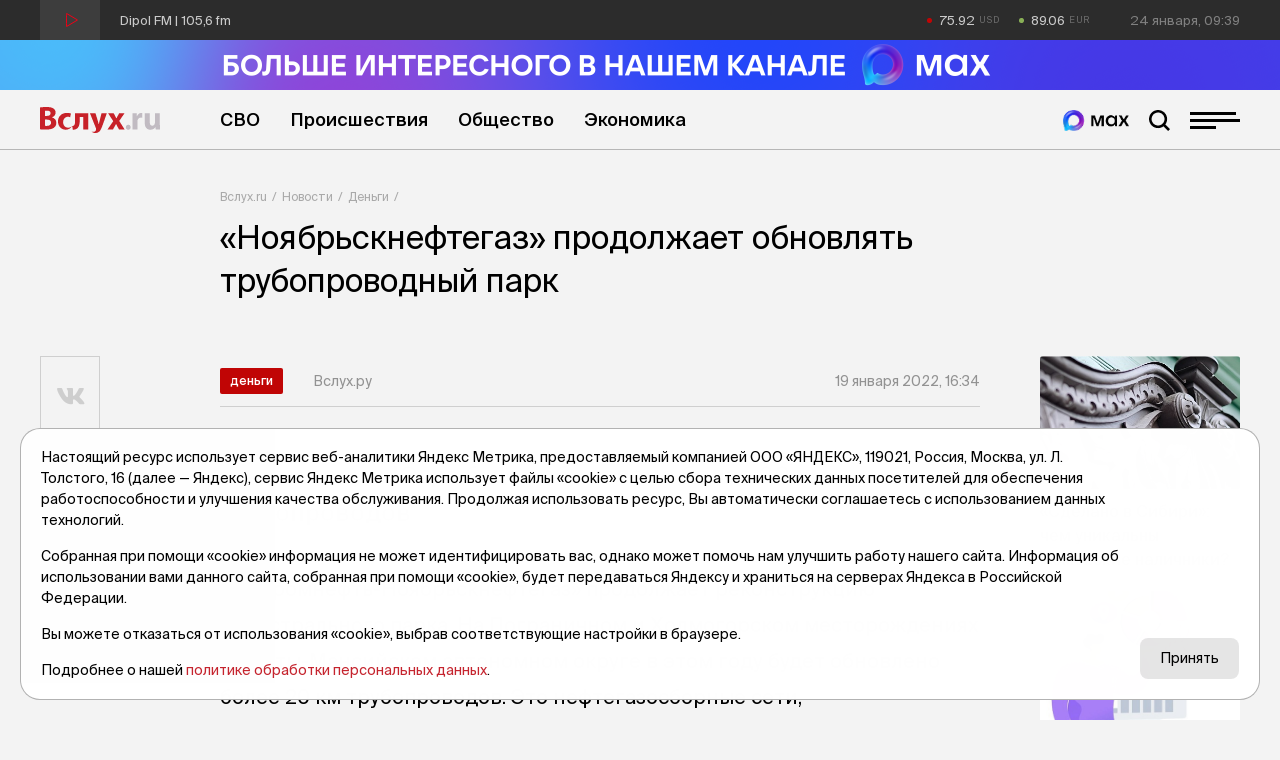

--- FILE ---
content_type: text/css
request_url: https://vsluh.ru/bitrix/cache/css/s1/main/template_fe14d85fff1c09aa6ac3aad70510e7a5/template_fe14d85fff1c09aa6ac3aad70510e7a5_v1.css?1764919847129289
body_size: 27644
content:


/* Start:/local/templates/main/plugins/fontawesome-free-5.11.2-web/css/all.min.css?161432697456842*/
/*!
 * Font Awesome Free 5.11.2 by @fontawesome - https://fontawesome.com
 * License - https://fontawesome.com/license/free (Icons: CC BY 4.0, Fonts: SIL OFL 1.1, Code: MIT License)
 */
.fa,.fab,.fad,.fal,.far,.fas{-moz-osx-font-smoothing:grayscale;-webkit-font-smoothing:antialiased;display:inline-block;font-style:normal;font-variant:normal;text-rendering:auto;line-height:1}.fa-lg{font-size:1.33333em;line-height:.75em;vertical-align:-.0667em}.fa-xs{font-size:.75em}.fa-sm{font-size:.875em}.fa-1x{font-size:1em}.fa-2x{font-size:2em}.fa-3x{font-size:3em}.fa-4x{font-size:4em}.fa-5x{font-size:5em}.fa-6x{font-size:6em}.fa-7x{font-size:7em}.fa-8x{font-size:8em}.fa-9x{font-size:9em}.fa-10x{font-size:10em}.fa-fw{text-align:center;width:1.25em}.fa-ul{list-style-type:none;margin-left:2.5em;padding-left:0}.fa-ul>li{position:relative}.fa-li{left:-2em;position:absolute;text-align:center;width:2em;line-height:inherit}.fa-border{border:.08em solid #eee;border-radius:.1em;padding:.2em .25em .15em}.fa-pull-left{float:left}.fa-pull-right{float:right}.fa.fa-pull-left,.fab.fa-pull-left,.fal.fa-pull-left,.far.fa-pull-left,.fas.fa-pull-left{margin-right:.3em}.fa.fa-pull-right,.fab.fa-pull-right,.fal.fa-pull-right,.far.fa-pull-right,.fas.fa-pull-right{margin-left:.3em}.fa-spin{-webkit-animation:fa-spin 2s linear infinite;animation:fa-spin 2s linear infinite}.fa-pulse{-webkit-animation:fa-spin 1s steps(8) infinite;animation:fa-spin 1s steps(8) infinite}@-webkit-keyframes fa-spin{0%{-webkit-transform:rotate(0deg);transform:rotate(0deg)}to{-webkit-transform:rotate(1turn);transform:rotate(1turn)}}@keyframes fa-spin{0%{-webkit-transform:rotate(0deg);transform:rotate(0deg)}to{-webkit-transform:rotate(1turn);transform:rotate(1turn)}}.fa-rotate-90{-ms-filter:"progid:DXImageTransform.Microsoft.BasicImage(rotation=1)";-webkit-transform:rotate(90deg);transform:rotate(90deg)}.fa-rotate-180{-ms-filter:"progid:DXImageTransform.Microsoft.BasicImage(rotation=2)";-webkit-transform:rotate(180deg);transform:rotate(180deg)}.fa-rotate-270{-ms-filter:"progid:DXImageTransform.Microsoft.BasicImage(rotation=3)";-webkit-transform:rotate(270deg);transform:rotate(270deg)}.fa-flip-horizontal{-ms-filter:"progid:DXImageTransform.Microsoft.BasicImage(rotation=0, mirror=1)";-webkit-transform:scaleX(-1);transform:scaleX(-1)}.fa-flip-vertical{-webkit-transform:scaleY(-1);transform:scaleY(-1)}.fa-flip-both,.fa-flip-horizontal.fa-flip-vertical,.fa-flip-vertical{-ms-filter:"progid:DXImageTransform.Microsoft.BasicImage(rotation=2, mirror=1)"}.fa-flip-both,.fa-flip-horizontal.fa-flip-vertical{-webkit-transform:scale(-1);transform:scale(-1)}:root .fa-flip-both,:root .fa-flip-horizontal,:root .fa-flip-vertical,:root .fa-rotate-90,:root .fa-rotate-180,:root .fa-rotate-270{-webkit-filter:none;filter:none}.fa-stack{display:inline-block;height:2em;line-height:2em;position:relative;vertical-align:middle;width:2.5em}.fa-stack-1x,.fa-stack-2x{left:0;position:absolute;text-align:center;width:100%}.fa-stack-1x{line-height:inherit}.fa-stack-2x{font-size:2em}.fa-inverse{color:#fff}.fa-500px:before{content:"\f26e"}.fa-accessible-icon:before{content:"\f368"}.fa-accusoft:before{content:"\f369"}.fa-acquisitions-incorporated:before{content:"\f6af"}.fa-ad:before{content:"\f641"}.fa-address-book:before{content:"\f2b9"}.fa-address-card:before{content:"\f2bb"}.fa-adjust:before{content:"\f042"}.fa-adn:before{content:"\f170"}.fa-adobe:before{content:"\f778"}.fa-adversal:before{content:"\f36a"}.fa-affiliatetheme:before{content:"\f36b"}.fa-air-freshener:before{content:"\f5d0"}.fa-airbnb:before{content:"\f834"}.fa-algolia:before{content:"\f36c"}.fa-align-center:before{content:"\f037"}.fa-align-justify:before{content:"\f039"}.fa-align-left:before{content:"\f036"}.fa-align-right:before{content:"\f038"}.fa-alipay:before{content:"\f642"}.fa-allergies:before{content:"\f461"}.fa-amazon:before{content:"\f270"}.fa-amazon-pay:before{content:"\f42c"}.fa-ambulance:before{content:"\f0f9"}.fa-american-sign-language-interpreting:before{content:"\f2a3"}.fa-amilia:before{content:"\f36d"}.fa-anchor:before{content:"\f13d"}.fa-android:before{content:"\f17b"}.fa-angellist:before{content:"\f209"}.fa-angle-double-down:before{content:"\f103"}.fa-angle-double-left:before{content:"\f100"}.fa-angle-double-right:before{content:"\f101"}.fa-angle-double-up:before{content:"\f102"}.fa-angle-down:before{content:"\f107"}.fa-angle-left:before{content:"\f104"}.fa-angle-right:before{content:"\f105"}.fa-angle-up:before{content:"\f106"}.fa-angry:before{content:"\f556"}.fa-angrycreative:before{content:"\f36e"}.fa-angular:before{content:"\f420"}.fa-ankh:before{content:"\f644"}.fa-app-store:before{content:"\f36f"}.fa-app-store-ios:before{content:"\f370"}.fa-apper:before{content:"\f371"}.fa-apple:before{content:"\f179"}.fa-apple-alt:before{content:"\f5d1"}.fa-apple-pay:before{content:"\f415"}.fa-archive:before{content:"\f187"}.fa-archway:before{content:"\f557"}.fa-arrow-alt-circle-down:before{content:"\f358"}.fa-arrow-alt-circle-left:before{content:"\f359"}.fa-arrow-alt-circle-right:before{content:"\f35a"}.fa-arrow-alt-circle-up:before{content:"\f35b"}.fa-arrow-circle-down:before{content:"\f0ab"}.fa-arrow-circle-left:before{content:"\f0a8"}.fa-arrow-circle-right:before{content:"\f0a9"}.fa-arrow-circle-up:before{content:"\f0aa"}.fa-arrow-down:before{content:"\f063"}.fa-arrow-left:before{content:"\f060"}.fa-arrow-right:before{content:"\f061"}.fa-arrow-up:before{content:"\f062"}.fa-arrows-alt:before{content:"\f0b2"}.fa-arrows-alt-h:before{content:"\f337"}.fa-arrows-alt-v:before{content:"\f338"}.fa-artstation:before{content:"\f77a"}.fa-assistive-listening-systems:before{content:"\f2a2"}.fa-asterisk:before{content:"\f069"}.fa-asymmetrik:before{content:"\f372"}.fa-at:before{content:"\f1fa"}.fa-atlas:before{content:"\f558"}.fa-atlassian:before{content:"\f77b"}.fa-atom:before{content:"\f5d2"}.fa-audible:before{content:"\f373"}.fa-audio-description:before{content:"\f29e"}.fa-autoprefixer:before{content:"\f41c"}.fa-avianex:before{content:"\f374"}.fa-aviato:before{content:"\f421"}.fa-award:before{content:"\f559"}.fa-aws:before{content:"\f375"}.fa-baby:before{content:"\f77c"}.fa-baby-carriage:before{content:"\f77d"}.fa-backspace:before{content:"\f55a"}.fa-backward:before{content:"\f04a"}.fa-bacon:before{content:"\f7e5"}.fa-balance-scale:before{content:"\f24e"}.fa-balance-scale-left:before{content:"\f515"}.fa-balance-scale-right:before{content:"\f516"}.fa-ban:before{content:"\f05e"}.fa-band-aid:before{content:"\f462"}.fa-bandcamp:before{content:"\f2d5"}.fa-barcode:before{content:"\f02a"}.fa-bars:before{content:"\f0c9"}.fa-baseball-ball:before{content:"\f433"}.fa-basketball-ball:before{content:"\f434"}.fa-bath:before{content:"\f2cd"}.fa-battery-empty:before{content:"\f244"}.fa-battery-full:before{content:"\f240"}.fa-battery-half:before{content:"\f242"}.fa-battery-quarter:before{content:"\f243"}.fa-battery-three-quarters:before{content:"\f241"}.fa-battle-net:before{content:"\f835"}.fa-bed:before{content:"\f236"}.fa-beer:before{content:"\f0fc"}.fa-behance:before{content:"\f1b4"}.fa-behance-square:before{content:"\f1b5"}.fa-bell:before{content:"\f0f3"}.fa-bell-slash:before{content:"\f1f6"}.fa-bezier-curve:before{content:"\f55b"}.fa-bible:before{content:"\f647"}.fa-bicycle:before{content:"\f206"}.fa-biking:before{content:"\f84a"}.fa-bimobject:before{content:"\f378"}.fa-binoculars:before{content:"\f1e5"}.fa-biohazard:before{content:"\f780"}.fa-birthday-cake:before{content:"\f1fd"}.fa-bitbucket:before{content:"\f171"}.fa-bitcoin:before{content:"\f379"}.fa-bity:before{content:"\f37a"}.fa-black-tie:before{content:"\f27e"}.fa-blackberry:before{content:"\f37b"}.fa-blender:before{content:"\f517"}.fa-blender-phone:before{content:"\f6b6"}.fa-blind:before{content:"\f29d"}.fa-blog:before{content:"\f781"}.fa-blogger:before{content:"\f37c"}.fa-blogger-b:before{content:"\f37d"}.fa-bluetooth:before{content:"\f293"}.fa-bluetooth-b:before{content:"\f294"}.fa-bold:before{content:"\f032"}.fa-bolt:before{content:"\f0e7"}.fa-bomb:before{content:"\f1e2"}.fa-bone:before{content:"\f5d7"}.fa-bong:before{content:"\f55c"}.fa-book:before{content:"\f02d"}.fa-book-dead:before{content:"\f6b7"}.fa-book-medical:before{content:"\f7e6"}.fa-book-open:before{content:"\f518"}.fa-book-reader:before{content:"\f5da"}.fa-bookmark:before{content:"\f02e"}.fa-bootstrap:before{content:"\f836"}.fa-border-all:before{content:"\f84c"}.fa-border-none:before{content:"\f850"}.fa-border-style:before{content:"\f853"}.fa-bowling-ball:before{content:"\f436"}.fa-box:before{content:"\f466"}.fa-box-open:before{content:"\f49e"}.fa-boxes:before{content:"\f468"}.fa-braille:before{content:"\f2a1"}.fa-brain:before{content:"\f5dc"}.fa-bread-slice:before{content:"\f7ec"}.fa-briefcase:before{content:"\f0b1"}.fa-briefcase-medical:before{content:"\f469"}.fa-broadcast-tower:before{content:"\f519"}.fa-broom:before{content:"\f51a"}.fa-brush:before{content:"\f55d"}.fa-btc:before{content:"\f15a"}.fa-buffer:before{content:"\f837"}.fa-bug:before{content:"\f188"}.fa-building:before{content:"\f1ad"}.fa-bullhorn:before{content:"\f0a1"}.fa-bullseye:before{content:"\f140"}.fa-burn:before{content:"\f46a"}.fa-buromobelexperte:before{content:"\f37f"}.fa-bus:before{content:"\f207"}.fa-bus-alt:before{content:"\f55e"}.fa-business-time:before{content:"\f64a"}.fa-buy-n-large:before{content:"\f8a6"}.fa-buysellads:before{content:"\f20d"}.fa-calculator:before{content:"\f1ec"}.fa-calendar:before{content:"\f133"}.fa-calendar-alt:before{content:"\f073"}.fa-calendar-check:before{content:"\f274"}.fa-calendar-day:before{content:"\f783"}.fa-calendar-minus:before{content:"\f272"}.fa-calendar-plus:before{content:"\f271"}.fa-calendar-times:before{content:"\f273"}.fa-calendar-week:before{content:"\f784"}.fa-camera:before{content:"\f030"}.fa-camera-retro:before{content:"\f083"}.fa-campground:before{content:"\f6bb"}.fa-canadian-maple-leaf:before{content:"\f785"}.fa-candy-cane:before{content:"\f786"}.fa-cannabis:before{content:"\f55f"}.fa-capsules:before{content:"\f46b"}.fa-car:before{content:"\f1b9"}.fa-car-alt:before{content:"\f5de"}.fa-car-battery:before{content:"\f5df"}.fa-car-crash:before{content:"\f5e1"}.fa-car-side:before{content:"\f5e4"}.fa-caret-down:before{content:"\f0d7"}.fa-caret-left:before{content:"\f0d9"}.fa-caret-right:before{content:"\f0da"}.fa-caret-square-down:before{content:"\f150"}.fa-caret-square-left:before{content:"\f191"}.fa-caret-square-right:before{content:"\f152"}.fa-caret-square-up:before{content:"\f151"}.fa-caret-up:before{content:"\f0d8"}.fa-carrot:before{content:"\f787"}.fa-cart-arrow-down:before{content:"\f218"}.fa-cart-plus:before{content:"\f217"}.fa-cash-register:before{content:"\f788"}.fa-cat:before{content:"\f6be"}.fa-cc-amazon-pay:before{content:"\f42d"}.fa-cc-amex:before{content:"\f1f3"}.fa-cc-apple-pay:before{content:"\f416"}.fa-cc-diners-club:before{content:"\f24c"}.fa-cc-discover:before{content:"\f1f2"}.fa-cc-jcb:before{content:"\f24b"}.fa-cc-mastercard:before{content:"\f1f1"}.fa-cc-paypal:before{content:"\f1f4"}.fa-cc-stripe:before{content:"\f1f5"}.fa-cc-visa:before{content:"\f1f0"}.fa-centercode:before{content:"\f380"}.fa-centos:before{content:"\f789"}.fa-certificate:before{content:"\f0a3"}.fa-chair:before{content:"\f6c0"}.fa-chalkboard:before{content:"\f51b"}.fa-chalkboard-teacher:before{content:"\f51c"}.fa-charging-station:before{content:"\f5e7"}.fa-chart-area:before{content:"\f1fe"}.fa-chart-bar:before{content:"\f080"}.fa-chart-line:before{content:"\f201"}.fa-chart-pie:before{content:"\f200"}.fa-check:before{content:"\f00c"}.fa-check-circle:before{content:"\f058"}.fa-check-double:before{content:"\f560"}.fa-check-square:before{content:"\f14a"}.fa-cheese:before{content:"\f7ef"}.fa-chess:before{content:"\f439"}.fa-chess-bishop:before{content:"\f43a"}.fa-chess-board:before{content:"\f43c"}.fa-chess-king:before{content:"\f43f"}.fa-chess-knight:before{content:"\f441"}.fa-chess-pawn:before{content:"\f443"}.fa-chess-queen:before{content:"\f445"}.fa-chess-rook:before{content:"\f447"}.fa-chevron-circle-down:before{content:"\f13a"}.fa-chevron-circle-left:before{content:"\f137"}.fa-chevron-circle-right:before{content:"\f138"}.fa-chevron-circle-up:before{content:"\f139"}.fa-chevron-down:before{content:"\f078"}.fa-chevron-left:before{content:"\f053"}.fa-chevron-right:before{content:"\f054"}.fa-chevron-up:before{content:"\f077"}.fa-child:before{content:"\f1ae"}.fa-chrome:before{content:"\f268"}.fa-chromecast:before{content:"\f838"}.fa-church:before{content:"\f51d"}.fa-circle:before{content:"\f111"}.fa-circle-notch:before{content:"\f1ce"}.fa-city:before{content:"\f64f"}.fa-clinic-medical:before{content:"\f7f2"}.fa-clipboard:before{content:"\f328"}.fa-clipboard-check:before{content:"\f46c"}.fa-clipboard-list:before{content:"\f46d"}.fa-clock:before{content:"\f017"}.fa-clone:before{content:"\f24d"}.fa-closed-captioning:before{content:"\f20a"}.fa-cloud:before{content:"\f0c2"}.fa-cloud-download-alt:before{content:"\f381"}.fa-cloud-meatball:before{content:"\f73b"}.fa-cloud-moon:before{content:"\f6c3"}.fa-cloud-moon-rain:before{content:"\f73c"}.fa-cloud-rain:before{content:"\f73d"}.fa-cloud-showers-heavy:before{content:"\f740"}.fa-cloud-sun:before{content:"\f6c4"}.fa-cloud-sun-rain:before{content:"\f743"}.fa-cloud-upload-alt:before{content:"\f382"}.fa-cloudscale:before{content:"\f383"}.fa-cloudsmith:before{content:"\f384"}.fa-cloudversify:before{content:"\f385"}.fa-cocktail:before{content:"\f561"}.fa-code:before{content:"\f121"}.fa-code-branch:before{content:"\f126"}.fa-codepen:before{content:"\f1cb"}.fa-codiepie:before{content:"\f284"}.fa-coffee:before{content:"\f0f4"}.fa-cog:before{content:"\f013"}.fa-cogs:before{content:"\f085"}.fa-coins:before{content:"\f51e"}.fa-columns:before{content:"\f0db"}.fa-comment:before{content:"\f075"}.fa-comment-alt:before{content:"\f27a"}.fa-comment-dollar:before{content:"\f651"}.fa-comment-dots:before{content:"\f4ad"}.fa-comment-medical:before{content:"\f7f5"}.fa-comment-slash:before{content:"\f4b3"}.fa-comments:before{content:"\f086"}.fa-comments-dollar:before{content:"\f653"}.fa-compact-disc:before{content:"\f51f"}.fa-compass:before{content:"\f14e"}.fa-compress:before{content:"\f066"}.fa-compress-arrows-alt:before{content:"\f78c"}.fa-concierge-bell:before{content:"\f562"}.fa-confluence:before{content:"\f78d"}.fa-connectdevelop:before{content:"\f20e"}.fa-contao:before{content:"\f26d"}.fa-cookie:before{content:"\f563"}.fa-cookie-bite:before{content:"\f564"}.fa-copy:before{content:"\f0c5"}.fa-copyright:before{content:"\f1f9"}.fa-cotton-bureau:before{content:"\f89e"}.fa-couch:before{content:"\f4b8"}.fa-cpanel:before{content:"\f388"}.fa-creative-commons:before{content:"\f25e"}.fa-creative-commons-by:before{content:"\f4e7"}.fa-creative-commons-nc:before{content:"\f4e8"}.fa-creative-commons-nc-eu:before{content:"\f4e9"}.fa-creative-commons-nc-jp:before{content:"\f4ea"}.fa-creative-commons-nd:before{content:"\f4eb"}.fa-creative-commons-pd:before{content:"\f4ec"}.fa-creative-commons-pd-alt:before{content:"\f4ed"}.fa-creative-commons-remix:before{content:"\f4ee"}.fa-creative-commons-sa:before{content:"\f4ef"}.fa-creative-commons-sampling:before{content:"\f4f0"}.fa-creative-commons-sampling-plus:before{content:"\f4f1"}.fa-creative-commons-share:before{content:"\f4f2"}.fa-creative-commons-zero:before{content:"\f4f3"}.fa-credit-card:before{content:"\f09d"}.fa-critical-role:before{content:"\f6c9"}.fa-crop:before{content:"\f125"}.fa-crop-alt:before{content:"\f565"}.fa-cross:before{content:"\f654"}.fa-crosshairs:before{content:"\f05b"}.fa-crow:before{content:"\f520"}.fa-crown:before{content:"\f521"}.fa-crutch:before{content:"\f7f7"}.fa-css3:before{content:"\f13c"}.fa-css3-alt:before{content:"\f38b"}.fa-cube:before{content:"\f1b2"}.fa-cubes:before{content:"\f1b3"}.fa-cut:before{content:"\f0c4"}.fa-cuttlefish:before{content:"\f38c"}.fa-d-and-d:before{content:"\f38d"}.fa-d-and-d-beyond:before{content:"\f6ca"}.fa-dashcube:before{content:"\f210"}.fa-database:before{content:"\f1c0"}.fa-deaf:before{content:"\f2a4"}.fa-delicious:before{content:"\f1a5"}.fa-democrat:before{content:"\f747"}.fa-deploydog:before{content:"\f38e"}.fa-deskpro:before{content:"\f38f"}.fa-desktop:before{content:"\f108"}.fa-dev:before{content:"\f6cc"}.fa-deviantart:before{content:"\f1bd"}.fa-dharmachakra:before{content:"\f655"}.fa-dhl:before{content:"\f790"}.fa-diagnoses:before{content:"\f470"}.fa-diaspora:before{content:"\f791"}.fa-dice:before{content:"\f522"}.fa-dice-d20:before{content:"\f6cf"}.fa-dice-d6:before{content:"\f6d1"}.fa-dice-five:before{content:"\f523"}.fa-dice-four:before{content:"\f524"}.fa-dice-one:before{content:"\f525"}.fa-dice-six:before{content:"\f526"}.fa-dice-three:before{content:"\f527"}.fa-dice-two:before{content:"\f528"}.fa-digg:before{content:"\f1a6"}.fa-digital-ocean:before{content:"\f391"}.fa-digital-tachograph:before{content:"\f566"}.fa-directions:before{content:"\f5eb"}.fa-discord:before{content:"\f392"}.fa-discourse:before{content:"\f393"}.fa-divide:before{content:"\f529"}.fa-dizzy:before{content:"\f567"}.fa-dna:before{content:"\f471"}.fa-dochub:before{content:"\f394"}.fa-docker:before{content:"\f395"}.fa-dog:before{content:"\f6d3"}.fa-dollar-sign:before{content:"\f155"}.fa-dolly:before{content:"\f472"}.fa-dolly-flatbed:before{content:"\f474"}.fa-donate:before{content:"\f4b9"}.fa-door-closed:before{content:"\f52a"}.fa-door-open:before{content:"\f52b"}.fa-dot-circle:before{content:"\f192"}.fa-dove:before{content:"\f4ba"}.fa-download:before{content:"\f019"}.fa-draft2digital:before{content:"\f396"}.fa-drafting-compass:before{content:"\f568"}.fa-dragon:before{content:"\f6d5"}.fa-draw-polygon:before{content:"\f5ee"}.fa-dribbble:before{content:"\f17d"}.fa-dribbble-square:before{content:"\f397"}.fa-dropbox:before{content:"\f16b"}.fa-drum:before{content:"\f569"}.fa-drum-steelpan:before{content:"\f56a"}.fa-drumstick-bite:before{content:"\f6d7"}.fa-drupal:before{content:"\f1a9"}.fa-dumbbell:before{content:"\f44b"}.fa-dumpster:before{content:"\f793"}.fa-dumpster-fire:before{content:"\f794"}.fa-dungeon:before{content:"\f6d9"}.fa-dyalog:before{content:"\f399"}.fa-earlybirds:before{content:"\f39a"}.fa-ebay:before{content:"\f4f4"}.fa-edge:before{content:"\f282"}.fa-edit:before{content:"\f044"}.fa-egg:before{content:"\f7fb"}.fa-eject:before{content:"\f052"}.fa-elementor:before{content:"\f430"}.fa-ellipsis-h:before{content:"\f141"}.fa-ellipsis-v:before{content:"\f142"}.fa-ello:before{content:"\f5f1"}.fa-ember:before{content:"\f423"}.fa-empire:before{content:"\f1d1"}.fa-envelope:before{content:"\f0e0"}.fa-envelope-open:before{content:"\f2b6"}.fa-envelope-open-text:before{content:"\f658"}.fa-envelope-square:before{content:"\f199"}.fa-envira:before{content:"\f299"}.fa-equals:before{content:"\f52c"}.fa-eraser:before{content:"\f12d"}.fa-erlang:before{content:"\f39d"}.fa-ethereum:before{content:"\f42e"}.fa-ethernet:before{content:"\f796"}.fa-etsy:before{content:"\f2d7"}.fa-euro-sign:before{content:"\f153"}.fa-evernote:before{content:"\f839"}.fa-exchange-alt:before{content:"\f362"}.fa-exclamation:before{content:"\f12a"}.fa-exclamation-circle:before{content:"\f06a"}.fa-exclamation-triangle:before{content:"\f071"}.fa-expand:before{content:"\f065"}.fa-expand-arrows-alt:before{content:"\f31e"}.fa-expeditedssl:before{content:"\f23e"}.fa-external-link-alt:before{content:"\f35d"}.fa-external-link-square-alt:before{content:"\f360"}.fa-eye:before{content:"\f06e"}.fa-eye-dropper:before{content:"\f1fb"}.fa-eye-slash:before{content:"\f070"}.fa-facebook:before{content:"\f09a"}.fa-facebook-f:before{content:"\f39e"}.fa-facebook-messenger:before{content:"\f39f"}.fa-facebook-square:before{content:"\f082"}.fa-fan:before{content:"\f863"}.fa-fantasy-flight-games:before{content:"\f6dc"}.fa-fast-backward:before{content:"\f049"}.fa-fast-forward:before{content:"\f050"}.fa-fax:before{content:"\f1ac"}.fa-feather:before{content:"\f52d"}.fa-feather-alt:before{content:"\f56b"}.fa-fedex:before{content:"\f797"}.fa-fedora:before{content:"\f798"}.fa-female:before{content:"\f182"}.fa-fighter-jet:before{content:"\f0fb"}.fa-figma:before{content:"\f799"}.fa-file:before{content:"\f15b"}.fa-file-alt:before{content:"\f15c"}.fa-file-archive:before{content:"\f1c6"}.fa-file-audio:before{content:"\f1c7"}.fa-file-code:before{content:"\f1c9"}.fa-file-contract:before{content:"\f56c"}.fa-file-csv:before{content:"\f6dd"}.fa-file-download:before{content:"\f56d"}.fa-file-excel:before{content:"\f1c3"}.fa-file-export:before{content:"\f56e"}.fa-file-image:before{content:"\f1c5"}.fa-file-import:before{content:"\f56f"}.fa-file-invoice:before{content:"\f570"}.fa-file-invoice-dollar:before{content:"\f571"}.fa-file-medical:before{content:"\f477"}.fa-file-medical-alt:before{content:"\f478"}.fa-file-pdf:before{content:"\f1c1"}.fa-file-powerpoint:before{content:"\f1c4"}.fa-file-prescription:before{content:"\f572"}.fa-file-signature:before{content:"\f573"}.fa-file-upload:before{content:"\f574"}.fa-file-video:before{content:"\f1c8"}.fa-file-word:before{content:"\f1c2"}.fa-fill:before{content:"\f575"}.fa-fill-drip:before{content:"\f576"}.fa-film:before{content:"\f008"}.fa-filter:before{content:"\f0b0"}.fa-fingerprint:before{content:"\f577"}.fa-fire:before{content:"\f06d"}.fa-fire-alt:before{content:"\f7e4"}.fa-fire-extinguisher:before{content:"\f134"}.fa-firefox:before{content:"\f269"}.fa-first-aid:before{content:"\f479"}.fa-first-order:before{content:"\f2b0"}.fa-first-order-alt:before{content:"\f50a"}.fa-firstdraft:before{content:"\f3a1"}.fa-fish:before{content:"\f578"}.fa-fist-raised:before{content:"\f6de"}.fa-flag:before{content:"\f024"}.fa-flag-checkered:before{content:"\f11e"}.fa-flag-usa:before{content:"\f74d"}.fa-flask:before{content:"\f0c3"}.fa-flickr:before{content:"\f16e"}.fa-flipboard:before{content:"\f44d"}.fa-flushed:before{content:"\f579"}.fa-fly:before{content:"\f417"}.fa-folder:before{content:"\f07b"}.fa-folder-minus:before{content:"\f65d"}.fa-folder-open:before{content:"\f07c"}.fa-folder-plus:before{content:"\f65e"}.fa-font:before{content:"\f031"}.fa-font-awesome:before{content:"\f2b4"}.fa-font-awesome-alt:before{content:"\f35c"}.fa-font-awesome-flag:before{content:"\f425"}.fa-font-awesome-logo-full:before{content:"\f4e6"}.fa-fonticons:before{content:"\f280"}.fa-fonticons-fi:before{content:"\f3a2"}.fa-football-ball:before{content:"\f44e"}.fa-fort-awesome:before{content:"\f286"}.fa-fort-awesome-alt:before{content:"\f3a3"}.fa-forumbee:before{content:"\f211"}.fa-forward:before{content:"\f04e"}.fa-foursquare:before{content:"\f180"}.fa-free-code-camp:before{content:"\f2c5"}.fa-freebsd:before{content:"\f3a4"}.fa-frog:before{content:"\f52e"}.fa-frown:before{content:"\f119"}.fa-frown-open:before{content:"\f57a"}.fa-fulcrum:before{content:"\f50b"}.fa-funnel-dollar:before{content:"\f662"}.fa-futbol:before{content:"\f1e3"}.fa-galactic-republic:before{content:"\f50c"}.fa-galactic-senate:before{content:"\f50d"}.fa-gamepad:before{content:"\f11b"}.fa-gas-pump:before{content:"\f52f"}.fa-gavel:before{content:"\f0e3"}.fa-gem:before{content:"\f3a5"}.fa-genderless:before{content:"\f22d"}.fa-get-pocket:before{content:"\f265"}.fa-gg:before{content:"\f260"}.fa-gg-circle:before{content:"\f261"}.fa-ghost:before{content:"\f6e2"}.fa-gift:before{content:"\f06b"}.fa-gifts:before{content:"\f79c"}.fa-git:before{content:"\f1d3"}.fa-git-alt:before{content:"\f841"}.fa-git-square:before{content:"\f1d2"}.fa-github:before{content:"\f09b"}.fa-github-alt:before{content:"\f113"}.fa-github-square:before{content:"\f092"}.fa-gitkraken:before{content:"\f3a6"}.fa-gitlab:before{content:"\f296"}.fa-gitter:before{content:"\f426"}.fa-glass-cheers:before{content:"\f79f"}.fa-glass-martini:before{content:"\f000"}.fa-glass-martini-alt:before{content:"\f57b"}.fa-glass-whiskey:before{content:"\f7a0"}.fa-glasses:before{content:"\f530"}.fa-glide:before{content:"\f2a5"}.fa-glide-g:before{content:"\f2a6"}.fa-globe:before{content:"\f0ac"}.fa-globe-africa:before{content:"\f57c"}.fa-globe-americas:before{content:"\f57d"}.fa-globe-asia:before{content:"\f57e"}.fa-globe-europe:before{content:"\f7a2"}.fa-gofore:before{content:"\f3a7"}.fa-golf-ball:before{content:"\f450"}.fa-goodreads:before{content:"\f3a8"}.fa-goodreads-g:before{content:"\f3a9"}.fa-google:before{content:"\f1a0"}.fa-google-drive:before{content:"\f3aa"}.fa-google-play:before{content:"\f3ab"}.fa-google-plus:before{content:"\f2b3"}.fa-google-plus-g:before{content:"\f0d5"}.fa-google-plus-square:before{content:"\f0d4"}.fa-google-wallet:before{content:"\f1ee"}.fa-gopuram:before{content:"\f664"}.fa-graduation-cap:before{content:"\f19d"}.fa-gratipay:before{content:"\f184"}.fa-grav:before{content:"\f2d6"}.fa-greater-than:before{content:"\f531"}.fa-greater-than-equal:before{content:"\f532"}.fa-grimace:before{content:"\f57f"}.fa-grin:before{content:"\f580"}.fa-grin-alt:before{content:"\f581"}.fa-grin-beam:before{content:"\f582"}.fa-grin-beam-sweat:before{content:"\f583"}.fa-grin-hearts:before{content:"\f584"}.fa-grin-squint:before{content:"\f585"}.fa-grin-squint-tears:before{content:"\f586"}.fa-grin-stars:before{content:"\f587"}.fa-grin-tears:before{content:"\f588"}.fa-grin-tongue:before{content:"\f589"}.fa-grin-tongue-squint:before{content:"\f58a"}.fa-grin-tongue-wink:before{content:"\f58b"}.fa-grin-wink:before{content:"\f58c"}.fa-grip-horizontal:before{content:"\f58d"}.fa-grip-lines:before{content:"\f7a4"}.fa-grip-lines-vertical:before{content:"\f7a5"}.fa-grip-vertical:before{content:"\f58e"}.fa-gripfire:before{content:"\f3ac"}.fa-grunt:before{content:"\f3ad"}.fa-guitar:before{content:"\f7a6"}.fa-gulp:before{content:"\f3ae"}.fa-h-square:before{content:"\f0fd"}.fa-hacker-news:before{content:"\f1d4"}.fa-hacker-news-square:before{content:"\f3af"}.fa-hackerrank:before{content:"\f5f7"}.fa-hamburger:before{content:"\f805"}.fa-hammer:before{content:"\f6e3"}.fa-hamsa:before{content:"\f665"}.fa-hand-holding:before{content:"\f4bd"}.fa-hand-holding-heart:before{content:"\f4be"}.fa-hand-holding-usd:before{content:"\f4c0"}.fa-hand-lizard:before{content:"\f258"}.fa-hand-middle-finger:before{content:"\f806"}.fa-hand-paper:before{content:"\f256"}.fa-hand-peace:before{content:"\f25b"}.fa-hand-point-down:before{content:"\f0a7"}.fa-hand-point-left:before{content:"\f0a5"}.fa-hand-point-right:before{content:"\f0a4"}.fa-hand-point-up:before{content:"\f0a6"}.fa-hand-pointer:before{content:"\f25a"}.fa-hand-rock:before{content:"\f255"}.fa-hand-scissors:before{content:"\f257"}.fa-hand-spock:before{content:"\f259"}.fa-hands:before{content:"\f4c2"}.fa-hands-helping:before{content:"\f4c4"}.fa-handshake:before{content:"\f2b5"}.fa-hanukiah:before{content:"\f6e6"}.fa-hard-hat:before{content:"\f807"}.fa-hashtag:before{content:"\f292"}.fa-hat-cowboy:before{content:"\f8c0"}.fa-hat-cowboy-side:before{content:"\f8c1"}.fa-hat-wizard:before{content:"\f6e8"}.fa-haykal:before{content:"\f666"}.fa-hdd:before{content:"\f0a0"}.fa-heading:before{content:"\f1dc"}.fa-headphones:before{content:"\f025"}.fa-headphones-alt:before{content:"\f58f"}.fa-headset:before{content:"\f590"}.fa-heart:before{content:"\f004"}.fa-heart-broken:before{content:"\f7a9"}.fa-heartbeat:before{content:"\f21e"}.fa-helicopter:before{content:"\f533"}.fa-highlighter:before{content:"\f591"}.fa-hiking:before{content:"\f6ec"}.fa-hippo:before{content:"\f6ed"}.fa-hips:before{content:"\f452"}.fa-hire-a-helper:before{content:"\f3b0"}.fa-history:before{content:"\f1da"}.fa-hockey-puck:before{content:"\f453"}.fa-holly-berry:before{content:"\f7aa"}.fa-home:before{content:"\f015"}.fa-hooli:before{content:"\f427"}.fa-hornbill:before{content:"\f592"}.fa-horse:before{content:"\f6f0"}.fa-horse-head:before{content:"\f7ab"}.fa-hospital:before{content:"\f0f8"}.fa-hospital-alt:before{content:"\f47d"}.fa-hospital-symbol:before{content:"\f47e"}.fa-hot-tub:before{content:"\f593"}.fa-hotdog:before{content:"\f80f"}.fa-hotel:before{content:"\f594"}.fa-hotjar:before{content:"\f3b1"}.fa-hourglass:before{content:"\f254"}.fa-hourglass-end:before{content:"\f253"}.fa-hourglass-half:before{content:"\f252"}.fa-hourglass-start:before{content:"\f251"}.fa-house-damage:before{content:"\f6f1"}.fa-houzz:before{content:"\f27c"}.fa-hryvnia:before{content:"\f6f2"}.fa-html5:before{content:"\f13b"}.fa-hubspot:before{content:"\f3b2"}.fa-i-cursor:before{content:"\f246"}.fa-ice-cream:before{content:"\f810"}.fa-icicles:before{content:"\f7ad"}.fa-icons:before{content:"\f86d"}.fa-id-badge:before{content:"\f2c1"}.fa-id-card:before{content:"\f2c2"}.fa-id-card-alt:before{content:"\f47f"}.fa-igloo:before{content:"\f7ae"}.fa-image:before{content:"\f03e"}.fa-images:before{content:"\f302"}.fa-imdb:before{content:"\f2d8"}.fa-inbox:before{content:"\f01c"}.fa-indent:before{content:"\f03c"}.fa-industry:before{content:"\f275"}.fa-infinity:before{content:"\f534"}.fa-info:before{content:"\f129"}.fa-info-circle:before{content:"\f05a"}.fa-instagram:before{content:"\f16d"}.fa-intercom:before{content:"\f7af"}.fa-internet-explorer:before{content:"\f26b"}.fa-invision:before{content:"\f7b0"}.fa-ioxhost:before{content:"\f208"}.fa-italic:before{content:"\f033"}.fa-itch-io:before{content:"\f83a"}.fa-itunes:before{content:"\f3b4"}.fa-itunes-note:before{content:"\f3b5"}.fa-java:before{content:"\f4e4"}.fa-jedi:before{content:"\f669"}.fa-jedi-order:before{content:"\f50e"}.fa-jenkins:before{content:"\f3b6"}.fa-jira:before{content:"\f7b1"}.fa-joget:before{content:"\f3b7"}.fa-joint:before{content:"\f595"}.fa-joomla:before{content:"\f1aa"}.fa-journal-whills:before{content:"\f66a"}.fa-js:before{content:"\f3b8"}.fa-js-square:before{content:"\f3b9"}.fa-jsfiddle:before{content:"\f1cc"}.fa-kaaba:before{content:"\f66b"}.fa-kaggle:before{content:"\f5fa"}.fa-key:before{content:"\f084"}.fa-keybase:before{content:"\f4f5"}.fa-keyboard:before{content:"\f11c"}.fa-keycdn:before{content:"\f3ba"}.fa-khanda:before{content:"\f66d"}.fa-kickstarter:before{content:"\f3bb"}.fa-kickstarter-k:before{content:"\f3bc"}.fa-kiss:before{content:"\f596"}.fa-kiss-beam:before{content:"\f597"}.fa-kiss-wink-heart:before{content:"\f598"}.fa-kiwi-bird:before{content:"\f535"}.fa-korvue:before{content:"\f42f"}.fa-landmark:before{content:"\f66f"}.fa-language:before{content:"\f1ab"}.fa-laptop:before{content:"\f109"}.fa-laptop-code:before{content:"\f5fc"}.fa-laptop-medical:before{content:"\f812"}.fa-laravel:before{content:"\f3bd"}.fa-lastfm:before{content:"\f202"}.fa-lastfm-square:before{content:"\f203"}.fa-laugh:before{content:"\f599"}.fa-laugh-beam:before{content:"\f59a"}.fa-laugh-squint:before{content:"\f59b"}.fa-laugh-wink:before{content:"\f59c"}.fa-layer-group:before{content:"\f5fd"}.fa-leaf:before{content:"\f06c"}.fa-leanpub:before{content:"\f212"}.fa-lemon:before{content:"\f094"}.fa-less:before{content:"\f41d"}.fa-less-than:before{content:"\f536"}.fa-less-than-equal:before{content:"\f537"}.fa-level-down-alt:before{content:"\f3be"}.fa-level-up-alt:before{content:"\f3bf"}.fa-life-ring:before{content:"\f1cd"}.fa-lightbulb:before{content:"\f0eb"}.fa-line:before{content:"\f3c0"}.fa-link:before{content:"\f0c1"}.fa-linkedin:before{content:"\f08c"}.fa-linkedin-in:before{content:"\f0e1"}.fa-linode:before{content:"\f2b8"}.fa-linux:before{content:"\f17c"}.fa-lira-sign:before{content:"\f195"}.fa-list:before{content:"\f03a"}.fa-list-alt:before{content:"\f022"}.fa-list-ol:before{content:"\f0cb"}.fa-list-ul:before{content:"\f0ca"}.fa-location-arrow:before{content:"\f124"}.fa-lock:before{content:"\f023"}.fa-lock-open:before{content:"\f3c1"}.fa-long-arrow-alt-down:before{content:"\f309"}.fa-long-arrow-alt-left:before{content:"\f30a"}.fa-long-arrow-alt-right:before{content:"\f30b"}.fa-long-arrow-alt-up:before{content:"\f30c"}.fa-low-vision:before{content:"\f2a8"}.fa-luggage-cart:before{content:"\f59d"}.fa-lyft:before{content:"\f3c3"}.fa-magento:before{content:"\f3c4"}.fa-magic:before{content:"\f0d0"}.fa-magnet:before{content:"\f076"}.fa-mail-bulk:before{content:"\f674"}.fa-mailchimp:before{content:"\f59e"}.fa-male:before{content:"\f183"}.fa-mandalorian:before{content:"\f50f"}.fa-map:before{content:"\f279"}.fa-map-marked:before{content:"\f59f"}.fa-map-marked-alt:before{content:"\f5a0"}.fa-map-marker:before{content:"\f041"}.fa-map-marker-alt:before{content:"\f3c5"}.fa-map-pin:before{content:"\f276"}.fa-map-signs:before{content:"\f277"}.fa-markdown:before{content:"\f60f"}.fa-marker:before{content:"\f5a1"}.fa-mars:before{content:"\f222"}.fa-mars-double:before{content:"\f227"}.fa-mars-stroke:before{content:"\f229"}.fa-mars-stroke-h:before{content:"\f22b"}.fa-mars-stroke-v:before{content:"\f22a"}.fa-mask:before{content:"\f6fa"}.fa-mastodon:before{content:"\f4f6"}.fa-maxcdn:before{content:"\f136"}.fa-mdb:before{content:"\f8ca"}.fa-medal:before{content:"\f5a2"}.fa-medapps:before{content:"\f3c6"}.fa-medium:before{content:"\f23a"}.fa-medium-m:before{content:"\f3c7"}.fa-medkit:before{content:"\f0fa"}.fa-medrt:before{content:"\f3c8"}.fa-meetup:before{content:"\f2e0"}.fa-megaport:before{content:"\f5a3"}.fa-meh:before{content:"\f11a"}.fa-meh-blank:before{content:"\f5a4"}.fa-meh-rolling-eyes:before{content:"\f5a5"}.fa-memory:before{content:"\f538"}.fa-mendeley:before{content:"\f7b3"}.fa-menorah:before{content:"\f676"}.fa-mercury:before{content:"\f223"}.fa-meteor:before{content:"\f753"}.fa-microchip:before{content:"\f2db"}.fa-microphone:before{content:"\f130"}.fa-microphone-alt:before{content:"\f3c9"}.fa-microphone-alt-slash:before{content:"\f539"}.fa-microphone-slash:before{content:"\f131"}.fa-microscope:before{content:"\f610"}.fa-microsoft:before{content:"\f3ca"}.fa-minus:before{content:"\f068"}.fa-minus-circle:before{content:"\f056"}.fa-minus-square:before{content:"\f146"}.fa-mitten:before{content:"\f7b5"}.fa-mix:before{content:"\f3cb"}.fa-mixcloud:before{content:"\f289"}.fa-mizuni:before{content:"\f3cc"}.fa-mobile:before{content:"\f10b"}.fa-mobile-alt:before{content:"\f3cd"}.fa-modx:before{content:"\f285"}.fa-monero:before{content:"\f3d0"}.fa-money-bill:before{content:"\f0d6"}.fa-money-bill-alt:before{content:"\f3d1"}.fa-money-bill-wave:before{content:"\f53a"}.fa-money-bill-wave-alt:before{content:"\f53b"}.fa-money-check:before{content:"\f53c"}.fa-money-check-alt:before{content:"\f53d"}.fa-monument:before{content:"\f5a6"}.fa-moon:before{content:"\f186"}.fa-mortar-pestle:before{content:"\f5a7"}.fa-mosque:before{content:"\f678"}.fa-motorcycle:before{content:"\f21c"}.fa-mountain:before{content:"\f6fc"}.fa-mouse:before{content:"\f8cc"}.fa-mouse-pointer:before{content:"\f245"}.fa-mug-hot:before{content:"\f7b6"}.fa-music:before{content:"\f001"}.fa-napster:before{content:"\f3d2"}.fa-neos:before{content:"\f612"}.fa-network-wired:before{content:"\f6ff"}.fa-neuter:before{content:"\f22c"}.fa-newspaper:before{content:"\f1ea"}.fa-nimblr:before{content:"\f5a8"}.fa-node:before{content:"\f419"}.fa-node-js:before{content:"\f3d3"}.fa-not-equal:before{content:"\f53e"}.fa-notes-medical:before{content:"\f481"}.fa-npm:before{content:"\f3d4"}.fa-ns8:before{content:"\f3d5"}.fa-nutritionix:before{content:"\f3d6"}.fa-object-group:before{content:"\f247"}.fa-object-ungroup:before{content:"\f248"}.fa-odnoklassniki:before{content:"\f263"}.fa-odnoklassniki-square:before{content:"\f264"}.fa-oil-can:before{content:"\f613"}.fa-old-republic:before{content:"\f510"}.fa-om:before{content:"\f679"}.fa-opencart:before{content:"\f23d"}.fa-openid:before{content:"\f19b"}.fa-opera:before{content:"\f26a"}.fa-optin-monster:before{content:"\f23c"}.fa-orcid:before{content:"\f8d2"}.fa-osi:before{content:"\f41a"}.fa-otter:before{content:"\f700"}.fa-outdent:before{content:"\f03b"}.fa-page4:before{content:"\f3d7"}.fa-pagelines:before{content:"\f18c"}.fa-pager:before{content:"\f815"}.fa-paint-brush:before{content:"\f1fc"}.fa-paint-roller:before{content:"\f5aa"}.fa-palette:before{content:"\f53f"}.fa-palfed:before{content:"\f3d8"}.fa-pallet:before{content:"\f482"}.fa-paper-plane:before{content:"\f1d8"}.fa-paperclip:before{content:"\f0c6"}.fa-parachute-box:before{content:"\f4cd"}.fa-paragraph:before{content:"\f1dd"}.fa-parking:before{content:"\f540"}.fa-passport:before{content:"\f5ab"}.fa-pastafarianism:before{content:"\f67b"}.fa-paste:before{content:"\f0ea"}.fa-patreon:before{content:"\f3d9"}.fa-pause:before{content:"\f04c"}.fa-pause-circle:before{content:"\f28b"}.fa-paw:before{content:"\f1b0"}.fa-paypal:before{content:"\f1ed"}.fa-peace:before{content:"\f67c"}.fa-pen:before{content:"\f304"}.fa-pen-alt:before{content:"\f305"}.fa-pen-fancy:before{content:"\f5ac"}.fa-pen-nib:before{content:"\f5ad"}.fa-pen-square:before{content:"\f14b"}.fa-pencil-alt:before{content:"\f303"}.fa-pencil-ruler:before{content:"\f5ae"}.fa-penny-arcade:before{content:"\f704"}.fa-people-carry:before{content:"\f4ce"}.fa-pepper-hot:before{content:"\f816"}.fa-percent:before{content:"\f295"}.fa-percentage:before{content:"\f541"}.fa-periscope:before{content:"\f3da"}.fa-person-booth:before{content:"\f756"}.fa-phabricator:before{content:"\f3db"}.fa-phoenix-framework:before{content:"\f3dc"}.fa-phoenix-squadron:before{content:"\f511"}.fa-phone:before{content:"\f095"}.fa-phone-alt:before{content:"\f879"}.fa-phone-slash:before{content:"\f3dd"}.fa-phone-square:before{content:"\f098"}.fa-phone-square-alt:before{content:"\f87b"}.fa-phone-volume:before{content:"\f2a0"}.fa-photo-video:before{content:"\f87c"}.fa-php:before{content:"\f457"}.fa-pied-piper:before{content:"\f2ae"}.fa-pied-piper-alt:before{content:"\f1a8"}.fa-pied-piper-hat:before{content:"\f4e5"}.fa-pied-piper-pp:before{content:"\f1a7"}.fa-piggy-bank:before{content:"\f4d3"}.fa-pills:before{content:"\f484"}.fa-pinterest:before{content:"\f0d2"}.fa-pinterest-p:before{content:"\f231"}.fa-pinterest-square:before{content:"\f0d3"}.fa-pizza-slice:before{content:"\f818"}.fa-place-of-worship:before{content:"\f67f"}.fa-plane:before{content:"\f072"}.fa-plane-arrival:before{content:"\f5af"}.fa-plane-departure:before{content:"\f5b0"}.fa-play:before{content:"\f04b"}.fa-play-circle:before{content:"\f144"}.fa-playstation:before{content:"\f3df"}.fa-plug:before{content:"\f1e6"}.fa-plus:before{content:"\f067"}.fa-plus-circle:before{content:"\f055"}.fa-plus-square:before{content:"\f0fe"}.fa-podcast:before{content:"\f2ce"}.fa-poll:before{content:"\f681"}.fa-poll-h:before{content:"\f682"}.fa-poo:before{content:"\f2fe"}.fa-poo-storm:before{content:"\f75a"}.fa-poop:before{content:"\f619"}.fa-portrait:before{content:"\f3e0"}.fa-pound-sign:before{content:"\f154"}.fa-power-off:before{content:"\f011"}.fa-pray:before{content:"\f683"}.fa-praying-hands:before{content:"\f684"}.fa-prescription:before{content:"\f5b1"}.fa-prescription-bottle:before{content:"\f485"}.fa-prescription-bottle-alt:before{content:"\f486"}.fa-print:before{content:"\f02f"}.fa-procedures:before{content:"\f487"}.fa-product-hunt:before{content:"\f288"}.fa-project-diagram:before{content:"\f542"}.fa-pushed:before{content:"\f3e1"}.fa-puzzle-piece:before{content:"\f12e"}.fa-python:before{content:"\f3e2"}.fa-qq:before{content:"\f1d6"}.fa-qrcode:before{content:"\f029"}.fa-question:before{content:"\f128"}.fa-question-circle:before{content:"\f059"}.fa-quidditch:before{content:"\f458"}.fa-quinscape:before{content:"\f459"}.fa-quora:before{content:"\f2c4"}.fa-quote-left:before{content:"\f10d"}.fa-quote-right:before{content:"\f10e"}.fa-quran:before{content:"\f687"}.fa-r-project:before{content:"\f4f7"}.fa-radiation:before{content:"\f7b9"}.fa-radiation-alt:before{content:"\f7ba"}.fa-rainbow:before{content:"\f75b"}.fa-random:before{content:"\f074"}.fa-raspberry-pi:before{content:"\f7bb"}.fa-ravelry:before{content:"\f2d9"}.fa-react:before{content:"\f41b"}.fa-reacteurope:before{content:"\f75d"}.fa-readme:before{content:"\f4d5"}.fa-rebel:before{content:"\f1d0"}.fa-receipt:before{content:"\f543"}.fa-record-vinyl:before{content:"\f8d9"}.fa-recycle:before{content:"\f1b8"}.fa-red-river:before{content:"\f3e3"}.fa-reddit:before{content:"\f1a1"}.fa-reddit-alien:before{content:"\f281"}.fa-reddit-square:before{content:"\f1a2"}.fa-redhat:before{content:"\f7bc"}.fa-redo:before{content:"\f01e"}.fa-redo-alt:before{content:"\f2f9"}.fa-registered:before{content:"\f25d"}.fa-remove-format:before{content:"\f87d"}.fa-renren:before{content:"\f18b"}.fa-reply:before{content:"\f3e5"}.fa-reply-all:before{content:"\f122"}.fa-replyd:before{content:"\f3e6"}.fa-republican:before{content:"\f75e"}.fa-researchgate:before{content:"\f4f8"}.fa-resolving:before{content:"\f3e7"}.fa-restroom:before{content:"\f7bd"}.fa-retweet:before{content:"\f079"}.fa-rev:before{content:"\f5b2"}.fa-ribbon:before{content:"\f4d6"}.fa-ring:before{content:"\f70b"}.fa-road:before{content:"\f018"}.fa-robot:before{content:"\f544"}.fa-rocket:before{content:"\f135"}.fa-rocketchat:before{content:"\f3e8"}.fa-rockrms:before{content:"\f3e9"}.fa-route:before{content:"\f4d7"}.fa-rss:before{content:"\f09e"}.fa-rss-square:before{content:"\f143"}.fa-ruble-sign:before{content:"\f158"}.fa-ruler:before{content:"\f545"}.fa-ruler-combined:before{content:"\f546"}.fa-ruler-horizontal:before{content:"\f547"}.fa-ruler-vertical:before{content:"\f548"}.fa-running:before{content:"\f70c"}.fa-rupee-sign:before{content:"\f156"}.fa-sad-cry:before{content:"\f5b3"}.fa-sad-tear:before{content:"\f5b4"}.fa-safari:before{content:"\f267"}.fa-salesforce:before{content:"\f83b"}.fa-sass:before{content:"\f41e"}.fa-satellite:before{content:"\f7bf"}.fa-satellite-dish:before{content:"\f7c0"}.fa-save:before{content:"\f0c7"}.fa-schlix:before{content:"\f3ea"}.fa-school:before{content:"\f549"}.fa-screwdriver:before{content:"\f54a"}.fa-scribd:before{content:"\f28a"}.fa-scroll:before{content:"\f70e"}.fa-sd-card:before{content:"\f7c2"}.fa-search:before{content:"\f002"}.fa-search-dollar:before{content:"\f688"}.fa-search-location:before{content:"\f689"}.fa-search-minus:before{content:"\f010"}.fa-search-plus:before{content:"\f00e"}.fa-searchengin:before{content:"\f3eb"}.fa-seedling:before{content:"\f4d8"}.fa-sellcast:before{content:"\f2da"}.fa-sellsy:before{content:"\f213"}.fa-server:before{content:"\f233"}.fa-servicestack:before{content:"\f3ec"}.fa-shapes:before{content:"\f61f"}.fa-share:before{content:"\f064"}.fa-share-alt:before{content:"\f1e0"}.fa-share-alt-square:before{content:"\f1e1"}.fa-share-square:before{content:"\f14d"}.fa-shekel-sign:before{content:"\f20b"}.fa-shield-alt:before{content:"\f3ed"}.fa-ship:before{content:"\f21a"}.fa-shipping-fast:before{content:"\f48b"}.fa-shirtsinbulk:before{content:"\f214"}.fa-shoe-prints:before{content:"\f54b"}.fa-shopping-bag:before{content:"\f290"}.fa-shopping-basket:before{content:"\f291"}.fa-shopping-cart:before{content:"\f07a"}.fa-shopware:before{content:"\f5b5"}.fa-shower:before{content:"\f2cc"}.fa-shuttle-van:before{content:"\f5b6"}.fa-sign:before{content:"\f4d9"}.fa-sign-in-alt:before{content:"\f2f6"}.fa-sign-language:before{content:"\f2a7"}.fa-sign-out-alt:before{content:"\f2f5"}.fa-signal:before{content:"\f012"}.fa-signature:before{content:"\f5b7"}.fa-sim-card:before{content:"\f7c4"}.fa-simplybuilt:before{content:"\f215"}.fa-sistrix:before{content:"\f3ee"}.fa-sitemap:before{content:"\f0e8"}.fa-sith:before{content:"\f512"}.fa-skating:before{content:"\f7c5"}.fa-sketch:before{content:"\f7c6"}.fa-skiing:before{content:"\f7c9"}.fa-skiing-nordic:before{content:"\f7ca"}.fa-skull:before{content:"\f54c"}.fa-skull-crossbones:before{content:"\f714"}.fa-skyatlas:before{content:"\f216"}.fa-skype:before{content:"\f17e"}.fa-slack:before{content:"\f198"}.fa-slack-hash:before{content:"\f3ef"}.fa-slash:before{content:"\f715"}.fa-sleigh:before{content:"\f7cc"}.fa-sliders-h:before{content:"\f1de"}.fa-slideshare:before{content:"\f1e7"}.fa-smile:before{content:"\f118"}.fa-smile-beam:before{content:"\f5b8"}.fa-smile-wink:before{content:"\f4da"}.fa-smog:before{content:"\f75f"}.fa-smoking:before{content:"\f48d"}.fa-smoking-ban:before{content:"\f54d"}.fa-sms:before{content:"\f7cd"}.fa-snapchat:before{content:"\f2ab"}.fa-snapchat-ghost:before{content:"\f2ac"}.fa-snapchat-square:before{content:"\f2ad"}.fa-snowboarding:before{content:"\f7ce"}.fa-snowflake:before{content:"\f2dc"}.fa-snowman:before{content:"\f7d0"}.fa-snowplow:before{content:"\f7d2"}.fa-socks:before{content:"\f696"}.fa-solar-panel:before{content:"\f5ba"}.fa-sort:before{content:"\f0dc"}.fa-sort-alpha-down:before{content:"\f15d"}.fa-sort-alpha-down-alt:before{content:"\f881"}.fa-sort-alpha-up:before{content:"\f15e"}.fa-sort-alpha-up-alt:before{content:"\f882"}.fa-sort-amount-down:before{content:"\f160"}.fa-sort-amount-down-alt:before{content:"\f884"}.fa-sort-amount-up:before{content:"\f161"}.fa-sort-amount-up-alt:before{content:"\f885"}.fa-sort-down:before{content:"\f0dd"}.fa-sort-numeric-down:before{content:"\f162"}.fa-sort-numeric-down-alt:before{content:"\f886"}.fa-sort-numeric-up:before{content:"\f163"}.fa-sort-numeric-up-alt:before{content:"\f887"}.fa-sort-up:before{content:"\f0de"}.fa-soundcloud:before{content:"\f1be"}.fa-sourcetree:before{content:"\f7d3"}.fa-spa:before{content:"\f5bb"}.fa-space-shuttle:before{content:"\f197"}.fa-speakap:before{content:"\f3f3"}.fa-speaker-deck:before{content:"\f83c"}.fa-spell-check:before{content:"\f891"}.fa-spider:before{content:"\f717"}.fa-spinner:before{content:"\f110"}.fa-splotch:before{content:"\f5bc"}.fa-spotify:before{content:"\f1bc"}.fa-spray-can:before{content:"\f5bd"}.fa-square:before{content:"\f0c8"}.fa-square-full:before{content:"\f45c"}.fa-square-root-alt:before{content:"\f698"}.fa-squarespace:before{content:"\f5be"}.fa-stack-exchange:before{content:"\f18d"}.fa-stack-overflow:before{content:"\f16c"}.fa-stackpath:before{content:"\f842"}.fa-stamp:before{content:"\f5bf"}.fa-star:before{content:"\f005"}.fa-star-and-crescent:before{content:"\f699"}.fa-star-half:before{content:"\f089"}.fa-star-half-alt:before{content:"\f5c0"}.fa-star-of-david:before{content:"\f69a"}.fa-star-of-life:before{content:"\f621"}.fa-staylinked:before{content:"\f3f5"}.fa-steam:before{content:"\f1b6"}.fa-steam-square:before{content:"\f1b7"}.fa-steam-symbol:before{content:"\f3f6"}.fa-step-backward:before{content:"\f048"}.fa-step-forward:before{content:"\f051"}.fa-stethoscope:before{content:"\f0f1"}.fa-sticker-mule:before{content:"\f3f7"}.fa-sticky-note:before{content:"\f249"}.fa-stop:before{content:"\f04d"}.fa-stop-circle:before{content:"\f28d"}.fa-stopwatch:before{content:"\f2f2"}.fa-store:before{content:"\f54e"}.fa-store-alt:before{content:"\f54f"}.fa-strava:before{content:"\f428"}.fa-stream:before{content:"\f550"}.fa-street-view:before{content:"\f21d"}.fa-strikethrough:before{content:"\f0cc"}.fa-stripe:before{content:"\f429"}.fa-stripe-s:before{content:"\f42a"}.fa-stroopwafel:before{content:"\f551"}.fa-studiovinari:before{content:"\f3f8"}.fa-stumbleupon:before{content:"\f1a4"}.fa-stumbleupon-circle:before{content:"\f1a3"}.fa-subscript:before{content:"\f12c"}.fa-subway:before{content:"\f239"}.fa-suitcase:before{content:"\f0f2"}.fa-suitcase-rolling:before{content:"\f5c1"}.fa-sun:before{content:"\f185"}.fa-superpowers:before{content:"\f2dd"}.fa-superscript:before{content:"\f12b"}.fa-supple:before{content:"\f3f9"}.fa-surprise:before{content:"\f5c2"}.fa-suse:before{content:"\f7d6"}.fa-swatchbook:before{content:"\f5c3"}.fa-swift:before{content:"\f8e1"}.fa-swimmer:before{content:"\f5c4"}.fa-swimming-pool:before{content:"\f5c5"}.fa-symfony:before{content:"\f83d"}.fa-synagogue:before{content:"\f69b"}.fa-sync:before{content:"\f021"}.fa-sync-alt:before{content:"\f2f1"}.fa-syringe:before{content:"\f48e"}.fa-table:before{content:"\f0ce"}.fa-table-tennis:before{content:"\f45d"}.fa-tablet:before{content:"\f10a"}.fa-tablet-alt:before{content:"\f3fa"}.fa-tablets:before{content:"\f490"}.fa-tachometer-alt:before{content:"\f3fd"}.fa-tag:before{content:"\f02b"}.fa-tags:before{content:"\f02c"}.fa-tape:before{content:"\f4db"}.fa-tasks:before{content:"\f0ae"}.fa-taxi:before{content:"\f1ba"}.fa-teamspeak:before{content:"\f4f9"}.fa-teeth:before{content:"\f62e"}.fa-teeth-open:before{content:"\f62f"}.fa-telegram:before{content:"\f2c6"}.fa-telegram-plane:before{content:"\f3fe"}.fa-temperature-high:before{content:"\f769"}.fa-temperature-low:before{content:"\f76b"}.fa-tencent-weibo:before{content:"\f1d5"}.fa-tenge:before{content:"\f7d7"}.fa-terminal:before{content:"\f120"}.fa-text-height:before{content:"\f034"}.fa-text-width:before{content:"\f035"}.fa-th:before{content:"\f00a"}.fa-th-large:before{content:"\f009"}.fa-th-list:before{content:"\f00b"}.fa-the-red-yeti:before{content:"\f69d"}.fa-theater-masks:before{content:"\f630"}.fa-themeco:before{content:"\f5c6"}.fa-themeisle:before{content:"\f2b2"}.fa-thermometer:before{content:"\f491"}.fa-thermometer-empty:before{content:"\f2cb"}.fa-thermometer-full:before{content:"\f2c7"}.fa-thermometer-half:before{content:"\f2c9"}.fa-thermometer-quarter:before{content:"\f2ca"}.fa-thermometer-three-quarters:before{content:"\f2c8"}.fa-think-peaks:before{content:"\f731"}.fa-thumbs-down:before{content:"\f165"}.fa-thumbs-up:before{content:"\f164"}.fa-thumbtack:before{content:"\f08d"}.fa-ticket-alt:before{content:"\f3ff"}.fa-times:before{content:"\f00d"}.fa-times-circle:before{content:"\f057"}.fa-tint:before{content:"\f043"}.fa-tint-slash:before{content:"\f5c7"}.fa-tired:before{content:"\f5c8"}.fa-toggle-off:before{content:"\f204"}.fa-toggle-on:before{content:"\f205"}.fa-toilet:before{content:"\f7d8"}.fa-toilet-paper:before{content:"\f71e"}.fa-toolbox:before{content:"\f552"}.fa-tools:before{content:"\f7d9"}.fa-tooth:before{content:"\f5c9"}.fa-torah:before{content:"\f6a0"}.fa-torii-gate:before{content:"\f6a1"}.fa-tractor:before{content:"\f722"}.fa-trade-federation:before{content:"\f513"}.fa-trademark:before{content:"\f25c"}.fa-traffic-light:before{content:"\f637"}.fa-train:before{content:"\f238"}.fa-tram:before{content:"\f7da"}.fa-transgender:before{content:"\f224"}.fa-transgender-alt:before{content:"\f225"}.fa-trash:before{content:"\f1f8"}.fa-trash-alt:before{content:"\f2ed"}.fa-trash-restore:before{content:"\f829"}.fa-trash-restore-alt:before{content:"\f82a"}.fa-tree:before{content:"\f1bb"}.fa-trello:before{content:"\f181"}.fa-tripadvisor:before{content:"\f262"}.fa-trophy:before{content:"\f091"}.fa-truck:before{content:"\f0d1"}.fa-truck-loading:before{content:"\f4de"}.fa-truck-monster:before{content:"\f63b"}.fa-truck-moving:before{content:"\f4df"}.fa-truck-pickup:before{content:"\f63c"}.fa-tshirt:before{content:"\f553"}.fa-tty:before{content:"\f1e4"}.fa-tumblr:before{content:"\f173"}.fa-tumblr-square:before{content:"\f174"}.fa-tv:before{content:"\f26c"}.fa-twitch:before{content:"\f1e8"}.fa-twitter:before{content:"\f099"}.fa-twitter-square:before{content:"\f081"}.fa-typo3:before{content:"\f42b"}.fa-uber:before{content:"\f402"}.fa-ubuntu:before{content:"\f7df"}.fa-uikit:before{content:"\f403"}.fa-umbraco:before{content:"\f8e8"}.fa-umbrella:before{content:"\f0e9"}.fa-umbrella-beach:before{content:"\f5ca"}.fa-underline:before{content:"\f0cd"}.fa-undo:before{content:"\f0e2"}.fa-undo-alt:before{content:"\f2ea"}.fa-uniregistry:before{content:"\f404"}.fa-universal-access:before{content:"\f29a"}.fa-university:before{content:"\f19c"}.fa-unlink:before{content:"\f127"}.fa-unlock:before{content:"\f09c"}.fa-unlock-alt:before{content:"\f13e"}.fa-untappd:before{content:"\f405"}.fa-upload:before{content:"\f093"}.fa-ups:before{content:"\f7e0"}.fa-usb:before{content:"\f287"}.fa-user:before{content:"\f007"}.fa-user-alt:before{content:"\f406"}.fa-user-alt-slash:before{content:"\f4fa"}.fa-user-astronaut:before{content:"\f4fb"}.fa-user-check:before{content:"\f4fc"}.fa-user-circle:before{content:"\f2bd"}.fa-user-clock:before{content:"\f4fd"}.fa-user-cog:before{content:"\f4fe"}.fa-user-edit:before{content:"\f4ff"}.fa-user-friends:before{content:"\f500"}.fa-user-graduate:before{content:"\f501"}.fa-user-injured:before{content:"\f728"}.fa-user-lock:before{content:"\f502"}.fa-user-md:before{content:"\f0f0"}.fa-user-minus:before{content:"\f503"}.fa-user-ninja:before{content:"\f504"}.fa-user-nurse:before{content:"\f82f"}.fa-user-plus:before{content:"\f234"}.fa-user-secret:before{content:"\f21b"}.fa-user-shield:before{content:"\f505"}.fa-user-slash:before{content:"\f506"}.fa-user-tag:before{content:"\f507"}.fa-user-tie:before{content:"\f508"}.fa-user-times:before{content:"\f235"}.fa-users:before{content:"\f0c0"}.fa-users-cog:before{content:"\f509"}.fa-usps:before{content:"\f7e1"}.fa-ussunnah:before{content:"\f407"}.fa-utensil-spoon:before{content:"\f2e5"}.fa-utensils:before{content:"\f2e7"}.fa-vaadin:before{content:"\f408"}.fa-vector-square:before{content:"\f5cb"}.fa-venus:before{content:"\f221"}.fa-venus-double:before{content:"\f226"}.fa-venus-mars:before{content:"\f228"}.fa-viacoin:before{content:"\f237"}.fa-viadeo:before{content:"\f2a9"}.fa-viadeo-square:before{content:"\f2aa"}.fa-vial:before{content:"\f492"}.fa-vials:before{content:"\f493"}.fa-viber:before{content:"\f409"}.fa-video:before{content:"\f03d"}.fa-video-slash:before{content:"\f4e2"}.fa-vihara:before{content:"\f6a7"}.fa-vimeo:before{content:"\f40a"}.fa-vimeo-square:before{content:"\f194"}.fa-vimeo-v:before{content:"\f27d"}.fa-vine:before{content:"\f1ca"}.fa-vk:before{content:"\f189"}.fa-vnv:before{content:"\f40b"}.fa-voicemail:before{content:"\f897"}.fa-volleyball-ball:before{content:"\f45f"}.fa-volume-down:before{content:"\f027"}.fa-volume-mute:before{content:"\f6a9"}.fa-volume-off:before{content:"\f026"}.fa-volume-up:before{content:"\f028"}.fa-vote-yea:before{content:"\f772"}.fa-vr-cardboard:before{content:"\f729"}.fa-vuejs:before{content:"\f41f"}.fa-walking:before{content:"\f554"}.fa-wallet:before{content:"\f555"}.fa-warehouse:before{content:"\f494"}.fa-water:before{content:"\f773"}.fa-wave-square:before{content:"\f83e"}.fa-waze:before{content:"\f83f"}.fa-weebly:before{content:"\f5cc"}.fa-weibo:before{content:"\f18a"}.fa-weight:before{content:"\f496"}.fa-weight-hanging:before{content:"\f5cd"}.fa-weixin:before{content:"\f1d7"}.fa-whatsapp:before{content:"\f232"}.fa-whatsapp-square:before{content:"\f40c"}.fa-wheelchair:before{content:"\f193"}.fa-whmcs:before{content:"\f40d"}.fa-wifi:before{content:"\f1eb"}.fa-wikipedia-w:before{content:"\f266"}.fa-wind:before{content:"\f72e"}.fa-window-close:before{content:"\f410"}.fa-window-maximize:before{content:"\f2d0"}.fa-window-minimize:before{content:"\f2d1"}.fa-window-restore:before{content:"\f2d2"}.fa-windows:before{content:"\f17a"}.fa-wine-bottle:before{content:"\f72f"}.fa-wine-glass:before{content:"\f4e3"}.fa-wine-glass-alt:before{content:"\f5ce"}.fa-wix:before{content:"\f5cf"}.fa-wizards-of-the-coast:before{content:"\f730"}.fa-wolf-pack-battalion:before{content:"\f514"}.fa-won-sign:before{content:"\f159"}.fa-wordpress:before{content:"\f19a"}.fa-wordpress-simple:before{content:"\f411"}.fa-wpbeginner:before{content:"\f297"}.fa-wpexplorer:before{content:"\f2de"}.fa-wpforms:before{content:"\f298"}.fa-wpressr:before{content:"\f3e4"}.fa-wrench:before{content:"\f0ad"}.fa-x-ray:before{content:"\f497"}.fa-xbox:before{content:"\f412"}.fa-xing:before{content:"\f168"}.fa-xing-square:before{content:"\f169"}.fa-y-combinator:before{content:"\f23b"}.fa-yahoo:before{content:"\f19e"}.fa-yammer:before{content:"\f840"}.fa-yandex:before{content:"\f413"}.fa-yandex-international:before{content:"\f414"}.fa-yarn:before{content:"\f7e3"}.fa-yelp:before{content:"\f1e9"}.fa-yen-sign:before{content:"\f157"}.fa-yin-yang:before{content:"\f6ad"}.fa-yoast:before{content:"\f2b1"}.fa-youtube:before{content:"\f167"}.fa-youtube-square:before{content:"\f431"}.fa-zhihu:before{content:"\f63f"}.sr-only{border:0;clip:rect(0,0,0,0);height:1px;margin:-1px;overflow:hidden;padding:0;position:absolute;width:1px}.sr-only-focusable:active,.sr-only-focusable:focus{clip:auto;height:auto;margin:0;overflow:visible;position:static;width:auto}@font-face{font-family:"Font Awesome 5 Brands";font-style:normal;font-weight:normal;font-display:auto;src:url(/local/templates/main/plugins/fontawesome-free-5.11.2-web/css/../webfonts/fa-brands-400.eot);src:url(/local/templates/main/plugins/fontawesome-free-5.11.2-web/css/../webfonts/fa-brands-400.eot?#iefix) format("embedded-opentype"),url(/local/templates/main/plugins/fontawesome-free-5.11.2-web/css/../webfonts/fa-brands-400.woff2) format("woff2"),url(/local/templates/main/plugins/fontawesome-free-5.11.2-web/css/../webfonts/fa-brands-400.woff) format("woff"),url(/local/templates/main/plugins/fontawesome-free-5.11.2-web/css/../webfonts/fa-brands-400.ttf) format("truetype"),url(/local/templates/main/plugins/fontawesome-free-5.11.2-web/css/../webfonts/fa-brands-400.svg#fontawesome) format("svg")}.fab{font-family:"Font Awesome 5 Brands"}@font-face{font-family:"Font Awesome 5 Free";font-style:normal;font-weight:400;font-display:auto;src:url(/local/templates/main/plugins/fontawesome-free-5.11.2-web/css/../webfonts/fa-regular-400.eot);src:url(/local/templates/main/plugins/fontawesome-free-5.11.2-web/css/../webfonts/fa-regular-400.eot?#iefix) format("embedded-opentype"),url(/local/templates/main/plugins/fontawesome-free-5.11.2-web/css/../webfonts/fa-regular-400.woff2) format("woff2"),url(/local/templates/main/plugins/fontawesome-free-5.11.2-web/css/../webfonts/fa-regular-400.woff) format("woff"),url(/local/templates/main/plugins/fontawesome-free-5.11.2-web/css/../webfonts/fa-regular-400.ttf) format("truetype"),url(/local/templates/main/plugins/fontawesome-free-5.11.2-web/css/../webfonts/fa-regular-400.svg#fontawesome) format("svg")}.far{font-weight:400}@font-face{font-family:"Font Awesome 5 Free";font-style:normal;font-weight:900;font-display:auto;src:url(/local/templates/main/plugins/fontawesome-free-5.11.2-web/css/../webfonts/fa-solid-900.eot);src:url(/local/templates/main/plugins/fontawesome-free-5.11.2-web/css/../webfonts/fa-solid-900.eot?#iefix) format("embedded-opentype"),url(/local/templates/main/plugins/fontawesome-free-5.11.2-web/css/../webfonts/fa-solid-900.woff2) format("woff2"),url(/local/templates/main/plugins/fontawesome-free-5.11.2-web/css/../webfonts/fa-solid-900.woff) format("woff"),url(/local/templates/main/plugins/fontawesome-free-5.11.2-web/css/../webfonts/fa-solid-900.ttf) format("truetype"),url(/local/templates/main/plugins/fontawesome-free-5.11.2-web/css/../webfonts/fa-solid-900.svg#fontawesome) format("svg")}.fa,.far,.fas{font-family:"Font Awesome 5 Free"}.fa,.fas{font-weight:900}
/* End */


/* Start:/local/templates/main/plugins/swiper-6.3.5/swiper-bundle.min.css?161107660713681*/
/**
 * Swiper 6.3.5
 * Most modern mobile touch slider and framework with hardware accelerated transitions
 * https://swiperjs.com
 *
 * Copyright 2014-2020 Vladimir Kharlampidi
 *
 * Released under the MIT License
 *
 * Released on: October 30, 2020
 */

@font-face{font-family:swiper-icons;src:url('data:application/font-woff;charset=utf-8;base64, [base64]//wADZ2x5ZgAAAywAAADMAAAD2MHtryVoZWFkAAABbAAAADAAAAA2E2+eoWhoZWEAAAGcAAAAHwAAACQC9gDzaG10eAAAAigAAAAZAAAArgJkABFsb2NhAAAC0AAAAFoAAABaFQAUGG1heHAAAAG8AAAAHwAAACAAcABAbmFtZQAAA/gAAAE5AAACXvFdBwlwb3N0AAAFNAAAAGIAAACE5s74hXjaY2BkYGAAYpf5Hu/j+W2+MnAzMYDAzaX6QjD6/4//Bxj5GA8AuRwMYGkAPywL13jaY2BkYGA88P8Agx4j+/8fQDYfA1AEBWgDAIB2BOoAeNpjYGRgYNBh4GdgYgABEMnIABJzYNADCQAACWgAsQB42mNgYfzCOIGBlYGB0YcxjYGBwR1Kf2WQZGhhYGBiYGVmgAFGBiQQkOaawtDAoMBQxXjg/wEGPcYDDA4wNUA2CCgwsAAAO4EL6gAAeNpj2M0gyAACqxgGNWBkZ2D4/wMA+xkDdgAAAHjaY2BgYGaAYBkGRgYQiAHyGMF8FgYHIM3DwMHABGQrMOgyWDLEM1T9/w8UBfEMgLzE////P/5//f/V/xv+r4eaAAeMbAxwIUYmIMHEgKYAYjUcsDAwsLKxc3BycfPw8jEQA/[base64]/uznmfPFBNODM2K7MTQ45YEAZqGP81AmGGcF3iPqOop0r1SPTaTbVkfUe4HXj97wYE+yNwWYxwWu4v1ugWHgo3S1XdZEVqWM7ET0cfnLGxWfkgR42o2PvWrDMBSFj/IHLaF0zKjRgdiVMwScNRAoWUoH78Y2icB/yIY09An6AH2Bdu/UB+yxopYshQiEvnvu0dURgDt8QeC8PDw7Fpji3fEA4z/PEJ6YOB5hKh4dj3EvXhxPqH/SKUY3rJ7srZ4FZnh1PMAtPhwP6fl2PMJMPDgeQ4rY8YT6Gzao0eAEA409DuggmTnFnOcSCiEiLMgxCiTI6Cq5DZUd3Qmp10vO0LaLTd2cjN4fOumlc7lUYbSQcZFkutRG7g6JKZKy0RmdLY680CDnEJ+UMkpFFe1RN7nxdVpXrC4aTtnaurOnYercZg2YVmLN/d/gczfEimrE/fs/bOuq29Zmn8tloORaXgZgGa78yO9/cnXm2BpaGvq25Dv9S4E9+5SIc9PqupJKhYFSSl47+Qcr1mYNAAAAeNptw0cKwkAAAMDZJA8Q7OUJvkLsPfZ6zFVERPy8qHh2YER+3i/BP83vIBLLySsoKimrqKqpa2hp6+jq6RsYGhmbmJqZSy0sraxtbO3sHRydnEMU4uR6yx7JJXveP7WrDycAAAAAAAH//wACeNpjYGRgYOABYhkgZgJCZgZNBkYGLQZtIJsFLMYAAAw3ALgAeNolizEKgDAQBCchRbC2sFER0YD6qVQiBCv/H9ezGI6Z5XBAw8CBK/m5iQQVauVbXLnOrMZv2oLdKFa8Pjuru2hJzGabmOSLzNMzvutpB3N42mNgZGBg4GKQYzBhYMxJLMlj4GBgAYow/P/PAJJhLM6sSoWKfWCAAwDAjgbRAAB42mNgYGBkAIIbCZo5IPrmUn0hGA0AO8EFTQAA') format('woff');font-weight:400;font-style:normal}:root{--swiper-theme-color:#007aff}.swiper-container{margin-left:auto;margin-right:auto;position:relative;overflow:hidden;list-style:none;padding:0;z-index:1}.swiper-container-vertical>.swiper-wrapper{flex-direction:column}.swiper-wrapper{position:relative;width:100%;height:100%;z-index:1;display:flex;transition-property:transform;box-sizing:content-box}.swiper-container-android .swiper-slide,.swiper-wrapper{transform:translate3d(0px,0,0)}.swiper-container-multirow>.swiper-wrapper{flex-wrap:wrap}.swiper-container-multirow-column>.swiper-wrapper{flex-wrap:wrap;flex-direction:column}.swiper-container-free-mode>.swiper-wrapper{transition-timing-function:ease-out;margin:0 auto}.swiper-slide{flex-shrink:0;width:100%;height:100%;position:relative;transition-property:transform}.swiper-slide-invisible-blank{visibility:hidden}.swiper-container-autoheight,.swiper-container-autoheight .swiper-slide{height:auto}.swiper-container-autoheight .swiper-wrapper{align-items:flex-start;transition-property:transform,height}.swiper-container-3d{perspective:1200px}.swiper-container-3d .swiper-cube-shadow,.swiper-container-3d .swiper-slide,.swiper-container-3d .swiper-slide-shadow-bottom,.swiper-container-3d .swiper-slide-shadow-left,.swiper-container-3d .swiper-slide-shadow-right,.swiper-container-3d .swiper-slide-shadow-top,.swiper-container-3d .swiper-wrapper{transform-style:preserve-3d}.swiper-container-3d .swiper-slide-shadow-bottom,.swiper-container-3d .swiper-slide-shadow-left,.swiper-container-3d .swiper-slide-shadow-right,.swiper-container-3d .swiper-slide-shadow-top{position:absolute;left:0;top:0;width:100%;height:100%;pointer-events:none;z-index:10}.swiper-container-3d .swiper-slide-shadow-left{background-image:linear-gradient(to left,rgba(0,0,0,.5),rgba(0,0,0,0))}.swiper-container-3d .swiper-slide-shadow-right{background-image:linear-gradient(to right,rgba(0,0,0,.5),rgba(0,0,0,0))}.swiper-container-3d .swiper-slide-shadow-top{background-image:linear-gradient(to top,rgba(0,0,0,.5),rgba(0,0,0,0))}.swiper-container-3d .swiper-slide-shadow-bottom{background-image:linear-gradient(to bottom,rgba(0,0,0,.5),rgba(0,0,0,0))}.swiper-container-css-mode>.swiper-wrapper{overflow:auto;scrollbar-width:none;-ms-overflow-style:none}.swiper-container-css-mode>.swiper-wrapper::-webkit-scrollbar{display:none}.swiper-container-css-mode>.swiper-wrapper>.swiper-slide{scroll-snap-align:start start}.swiper-container-horizontal.swiper-container-css-mode>.swiper-wrapper{scroll-snap-type:x mandatory}.swiper-container-vertical.swiper-container-css-mode>.swiper-wrapper{scroll-snap-type:y mandatory}:root{--swiper-navigation-size:44px}.swiper-button-next,.swiper-button-prev{position:absolute;top:50%;width:calc(var(--swiper-navigation-size)/ 44 * 27);height:var(--swiper-navigation-size);margin-top:calc(-1 * var(--swiper-navigation-size)/ 2);z-index:10;cursor:pointer;display:flex;align-items:center;justify-content:center;color:var(--swiper-navigation-color,var(--swiper-theme-color))}.swiper-button-next.swiper-button-disabled,.swiper-button-prev.swiper-button-disabled{opacity:.35;cursor:auto;pointer-events:none}.swiper-button-next:after,.swiper-button-prev:after{font-family:swiper-icons;font-size:var(--swiper-navigation-size);text-transform:none!important;letter-spacing:0;text-transform:none;font-variant:initial;line-height:1}.swiper-button-prev,.swiper-container-rtl .swiper-button-next{left:10px;right:auto}.swiper-button-prev:after,.swiper-container-rtl .swiper-button-next:after{content:'prev'}.swiper-button-next,.swiper-container-rtl .swiper-button-prev{right:10px;left:auto}.swiper-button-next:after,.swiper-container-rtl .swiper-button-prev:after{content:'next'}.swiper-button-next.swiper-button-white,.swiper-button-prev.swiper-button-white{--swiper-navigation-color:#ffffff}.swiper-button-next.swiper-button-black,.swiper-button-prev.swiper-button-black{--swiper-navigation-color:#000000}.swiper-button-lock{display:none}.swiper-pagination{position:absolute;text-align:center;transition:.3s opacity;transform:translate3d(0,0,0);z-index:10}.swiper-pagination.swiper-pagination-hidden{opacity:0}.swiper-container-horizontal>.swiper-pagination-bullets,.swiper-pagination-custom,.swiper-pagination-fraction{bottom:10px;left:0;width:100%}.swiper-pagination-bullets-dynamic{overflow:hidden;font-size:0}.swiper-pagination-bullets-dynamic .swiper-pagination-bullet{transform:scale(.33);position:relative}.swiper-pagination-bullets-dynamic .swiper-pagination-bullet-active{transform:scale(1)}.swiper-pagination-bullets-dynamic .swiper-pagination-bullet-active-main{transform:scale(1)}.swiper-pagination-bullets-dynamic .swiper-pagination-bullet-active-prev{transform:scale(.66)}.swiper-pagination-bullets-dynamic .swiper-pagination-bullet-active-prev-prev{transform:scale(.33)}.swiper-pagination-bullets-dynamic .swiper-pagination-bullet-active-next{transform:scale(.66)}.swiper-pagination-bullets-dynamic .swiper-pagination-bullet-active-next-next{transform:scale(.33)}.swiper-pagination-bullet{width:8px;height:8px;display:inline-block;border-radius:100%;background:#000;opacity:.2}button.swiper-pagination-bullet{border:none;margin:0;padding:0;box-shadow:none;-webkit-appearance:none;-moz-appearance:none;appearance:none}.swiper-pagination-clickable .swiper-pagination-bullet{cursor:pointer}.swiper-pagination-bullet-active{opacity:1;background:var(--swiper-pagination-color,var(--swiper-theme-color))}.swiper-container-vertical>.swiper-pagination-bullets{right:10px;top:50%;transform:translate3d(0px,-50%,0)}.swiper-container-vertical>.swiper-pagination-bullets .swiper-pagination-bullet{margin:6px 0;display:block}.swiper-container-vertical>.swiper-pagination-bullets.swiper-pagination-bullets-dynamic{top:50%;transform:translateY(-50%);width:8px}.swiper-container-vertical>.swiper-pagination-bullets.swiper-pagination-bullets-dynamic .swiper-pagination-bullet{display:inline-block;transition:.2s transform,.2s top}.swiper-container-horizontal>.swiper-pagination-bullets .swiper-pagination-bullet{margin:0 4px}.swiper-container-horizontal>.swiper-pagination-bullets.swiper-pagination-bullets-dynamic{left:50%;transform:translateX(-50%);white-space:nowrap}.swiper-container-horizontal>.swiper-pagination-bullets.swiper-pagination-bullets-dynamic .swiper-pagination-bullet{transition:.2s transform,.2s left}.swiper-container-horizontal.swiper-container-rtl>.swiper-pagination-bullets-dynamic .swiper-pagination-bullet{transition:.2s transform,.2s right}.swiper-pagination-progressbar{background:rgba(0,0,0,.25);position:absolute}.swiper-pagination-progressbar .swiper-pagination-progressbar-fill{background:var(--swiper-pagination-color,var(--swiper-theme-color));position:absolute;left:0;top:0;width:100%;height:100%;transform:scale(0);transform-origin:left top}.swiper-container-rtl .swiper-pagination-progressbar .swiper-pagination-progressbar-fill{transform-origin:right top}.swiper-container-horizontal>.swiper-pagination-progressbar,.swiper-container-vertical>.swiper-pagination-progressbar.swiper-pagination-progressbar-opposite{width:100%;height:4px;left:0;top:0}.swiper-container-horizontal>.swiper-pagination-progressbar.swiper-pagination-progressbar-opposite,.swiper-container-vertical>.swiper-pagination-progressbar{width:4px;height:100%;left:0;top:0}.swiper-pagination-white{--swiper-pagination-color:#ffffff}.swiper-pagination-black{--swiper-pagination-color:#000000}.swiper-pagination-lock{display:none}.swiper-scrollbar{border-radius:10px;position:relative;-ms-touch-action:none;background:rgba(0,0,0,.1)}.swiper-container-horizontal>.swiper-scrollbar{position:absolute;left:1%;bottom:3px;z-index:50;height:5px;width:98%}.swiper-container-vertical>.swiper-scrollbar{position:absolute;right:3px;top:1%;z-index:50;width:5px;height:98%}.swiper-scrollbar-drag{height:100%;width:100%;position:relative;background:rgba(0,0,0,.5);border-radius:10px;left:0;top:0}.swiper-scrollbar-cursor-drag{cursor:move}.swiper-scrollbar-lock{display:none}.swiper-zoom-container{width:100%;height:100%;display:flex;justify-content:center;align-items:center;text-align:center}.swiper-zoom-container>canvas,.swiper-zoom-container>img,.swiper-zoom-container>svg{max-width:100%;max-height:100%;object-fit:contain}.swiper-slide-zoomed{cursor:move}.swiper-lazy-preloader{width:42px;height:42px;position:absolute;left:50%;top:50%;margin-left:-21px;margin-top:-21px;z-index:10;transform-origin:50%;animation:swiper-preloader-spin 1s infinite linear;box-sizing:border-box;border:4px solid var(--swiper-preloader-color,var(--swiper-theme-color));border-radius:50%;border-top-color:transparent}.swiper-lazy-preloader-white{--swiper-preloader-color:#fff}.swiper-lazy-preloader-black{--swiper-preloader-color:#000}@keyframes swiper-preloader-spin{100%{transform:rotate(360deg)}}.swiper-container .swiper-notification{position:absolute;left:0;top:0;pointer-events:none;opacity:0;z-index:-1000}.swiper-container-fade.swiper-container-free-mode .swiper-slide{transition-timing-function:ease-out}.swiper-container-fade .swiper-slide{pointer-events:none;transition-property:opacity}.swiper-container-fade .swiper-slide .swiper-slide{pointer-events:none}.swiper-container-fade .swiper-slide-active,.swiper-container-fade .swiper-slide-active .swiper-slide-active{pointer-events:auto}.swiper-container-cube{overflow:visible}.swiper-container-cube .swiper-slide{pointer-events:none;-webkit-backface-visibility:hidden;backface-visibility:hidden;z-index:1;visibility:hidden;transform-origin:0 0;width:100%;height:100%}.swiper-container-cube .swiper-slide .swiper-slide{pointer-events:none}.swiper-container-cube.swiper-container-rtl .swiper-slide{transform-origin:100% 0}.swiper-container-cube .swiper-slide-active,.swiper-container-cube .swiper-slide-active .swiper-slide-active{pointer-events:auto}.swiper-container-cube .swiper-slide-active,.swiper-container-cube .swiper-slide-next,.swiper-container-cube .swiper-slide-next+.swiper-slide,.swiper-container-cube .swiper-slide-prev{pointer-events:auto;visibility:visible}.swiper-container-cube .swiper-slide-shadow-bottom,.swiper-container-cube .swiper-slide-shadow-left,.swiper-container-cube .swiper-slide-shadow-right,.swiper-container-cube .swiper-slide-shadow-top{z-index:0;-webkit-backface-visibility:hidden;backface-visibility:hidden}.swiper-container-cube .swiper-cube-shadow{position:absolute;left:0;bottom:0px;width:100%;height:100%;background:#000;opacity:.6;-webkit-filter:blur(50px);filter:blur(50px);z-index:0}.swiper-container-flip{overflow:visible}.swiper-container-flip .swiper-slide{pointer-events:none;-webkit-backface-visibility:hidden;backface-visibility:hidden;z-index:1}.swiper-container-flip .swiper-slide .swiper-slide{pointer-events:none}.swiper-container-flip .swiper-slide-active,.swiper-container-flip .swiper-slide-active .swiper-slide-active{pointer-events:auto}.swiper-container-flip .swiper-slide-shadow-bottom,.swiper-container-flip .swiper-slide-shadow-left,.swiper-container-flip .swiper-slide-shadow-right,.swiper-container-flip .swiper-slide-shadow-top{z-index:0;-webkit-backface-visibility:hidden;backface-visibility:hidden}
/* End */


/* Start:/local/templates/main/plugins/fancybox-master/jquery.fancybox.min.css?161107660712795*/
body.compensate-for-scrollbar{overflow:hidden}.fancybox-active{height:auto}.fancybox-is-hidden{left:-9999px;margin:0;position:absolute!important;top:-9999px;visibility:hidden}.fancybox-container{-webkit-backface-visibility:hidden;height:100%;left:0;outline:none;position:fixed;-webkit-tap-highlight-color:transparent;top:0;-ms-touch-action:manipulation;touch-action:manipulation;transform:translateZ(0);width:100%;z-index:99992}.fancybox-container *{box-sizing:border-box}.fancybox-bg,.fancybox-inner,.fancybox-outer,.fancybox-stage{bottom:0;left:0;position:absolute;right:0;top:0}.fancybox-outer{-webkit-overflow-scrolling:touch;overflow-y:auto}.fancybox-bg{background:#1e1e1e;opacity:0;transition-duration:inherit;transition-property:opacity;transition-timing-function:cubic-bezier(.47,0,.74,.71)}.fancybox-is-open .fancybox-bg{opacity:.9;transition-timing-function:cubic-bezier(.22,.61,.36,1)}.fancybox-caption,.fancybox-infobar,.fancybox-navigation .fancybox-button,.fancybox-toolbar{direction:ltr;opacity:0;position:absolute;transition:opacity .25s ease,visibility 0s ease .25s;visibility:hidden;z-index:99997}.fancybox-show-caption .fancybox-caption,.fancybox-show-infobar .fancybox-infobar,.fancybox-show-nav .fancybox-navigation .fancybox-button,.fancybox-show-toolbar .fancybox-toolbar{opacity:1;transition:opacity .25s ease 0s,visibility 0s ease 0s;visibility:visible}.fancybox-infobar{color:#ccc;font-size:13px;-webkit-font-smoothing:subpixel-antialiased;height:44px;left:0;line-height:44px;min-width:44px;mix-blend-mode:difference;padding:0 10px;pointer-events:none;top:0;-webkit-touch-callout:none;-webkit-user-select:none;-moz-user-select:none;-ms-user-select:none;user-select:none}.fancybox-toolbar{right:0;top:0}.fancybox-stage{direction:ltr;overflow:visible;transform:translateZ(0);z-index:99994}.fancybox-is-open .fancybox-stage{overflow:hidden}.fancybox-slide{-webkit-backface-visibility:hidden;display:none;height:100%;left:0;outline:none;overflow:auto;-webkit-overflow-scrolling:touch;padding:44px;position:absolute;text-align:center;top:0;transition-property:transform,opacity;white-space:normal;width:100%;z-index:99994}.fancybox-slide:before{content:"";display:inline-block;font-size:0;height:100%;vertical-align:middle;width:0}.fancybox-is-sliding .fancybox-slide,.fancybox-slide--current,.fancybox-slide--next,.fancybox-slide--previous{display:block}.fancybox-slide--image{overflow:hidden;padding:44px 0}.fancybox-slide--image:before{display:none}.fancybox-slide--html{padding:6px}.fancybox-content{background:#fff;display:inline-block;margin:0;max-width:100%;overflow:auto;-webkit-overflow-scrolling:touch;padding:44px;position:relative;text-align:left;vertical-align:middle}.fancybox-slide--image .fancybox-content{animation-timing-function:cubic-bezier(.5,0,.14,1);-webkit-backface-visibility:hidden;background:transparent;background-repeat:no-repeat;background-size:100% 100%;left:0;max-width:none;overflow:visible;padding:0;position:absolute;top:0;transform-origin:top left;transition-property:transform,opacity;-webkit-user-select:none;-moz-user-select:none;-ms-user-select:none;user-select:none;z-index:99995}.fancybox-can-zoomOut .fancybox-content{cursor:zoom-out}.fancybox-can-zoomIn .fancybox-content{cursor:zoom-in}.fancybox-can-pan .fancybox-content,.fancybox-can-swipe .fancybox-content{cursor:grab}.fancybox-is-grabbing .fancybox-content{cursor:grabbing}.fancybox-container [data-selectable=true]{cursor:text}.fancybox-image,.fancybox-spaceball{background:transparent;border:0;height:100%;left:0;margin:0;max-height:none;max-width:none;padding:0;position:absolute;top:0;-webkit-user-select:none;-moz-user-select:none;-ms-user-select:none;user-select:none;width:100%}.fancybox-spaceball{z-index:1}.fancybox-slide--iframe .fancybox-content,.fancybox-slide--map .fancybox-content,.fancybox-slide--pdf .fancybox-content,.fancybox-slide--video .fancybox-content{height:100%;overflow:visible;padding:0;width:100%}.fancybox-slide--video .fancybox-content{background:#000}.fancybox-slide--map .fancybox-content{background:#e5e3df}.fancybox-slide--iframe .fancybox-content{background:#fff}.fancybox-iframe,.fancybox-video{background:transparent;border:0;display:block;height:100%;margin:0;overflow:hidden;padding:0;width:100%}.fancybox-iframe{left:0;position:absolute;top:0}.fancybox-error{background:#fff;cursor:default;max-width:400px;padding:40px;width:100%}.fancybox-error p{color:#444;font-size:16px;line-height:20px;margin:0;padding:0}.fancybox-button{background:rgba(30,30,30,.6);border:0;border-radius:0;box-shadow:none;cursor:pointer;display:inline-block;height:44px;margin:0;padding:10px;position:relative;transition:color .2s;vertical-align:top;visibility:inherit;width:44px}.fancybox-button,.fancybox-button:link,.fancybox-button:visited{color:#ccc}.fancybox-button:hover{color:#fff}.fancybox-button:focus{outline:none}.fancybox-button.fancybox-focus{outline:1px dotted}.fancybox-button[disabled],.fancybox-button[disabled]:hover{color:#888;cursor:default;outline:none}.fancybox-button div{height:100%}.fancybox-button svg{display:block;height:100%;overflow:visible;position:relative;width:100%}.fancybox-button svg path{fill:currentColor;stroke-width:0}.fancybox-button--fsenter svg:nth-child(2),.fancybox-button--fsexit svg:first-child,.fancybox-button--pause svg:first-child,.fancybox-button--play svg:nth-child(2){display:none}.fancybox-progress{background:#ff5268;height:2px;left:0;position:absolute;right:0;top:0;transform:scaleX(0);transform-origin:0;transition-property:transform;transition-timing-function:linear;z-index:99998}.fancybox-close-small{background:transparent;border:0;border-radius:0;color:#ccc;cursor:pointer;opacity:.8;padding:8px;position:absolute;right:-12px;top:-44px;z-index:401}.fancybox-close-small:hover{color:#fff;opacity:1}.fancybox-slide--html .fancybox-close-small{color:currentColor;padding:10px;right:0;top:0}.fancybox-slide--image.fancybox-is-scaling .fancybox-content{overflow:hidden}.fancybox-is-scaling .fancybox-close-small,.fancybox-is-zoomable.fancybox-can-pan .fancybox-close-small{display:none}.fancybox-navigation .fancybox-button{background-clip:content-box;height:100px;opacity:0;position:absolute;top:calc(50% - 50px);width:70px}.fancybox-navigation .fancybox-button div{padding:7px}.fancybox-navigation .fancybox-button--arrow_left{left:0;left:env(safe-area-inset-left);padding:31px 26px 31px 6px}.fancybox-navigation .fancybox-button--arrow_right{padding:31px 6px 31px 26px;right:0;right:env(safe-area-inset-right)}.fancybox-caption{background:linear-gradient(0deg,rgba(0,0,0,.85) 0,rgba(0,0,0,.3) 50%,rgba(0,0,0,.15) 65%,rgba(0,0,0,.075) 75.5%,rgba(0,0,0,.037) 82.85%,rgba(0,0,0,.019) 88%,transparent);bottom:0;color:#eee;font-size:14px;font-weight:400;left:0;line-height:1.5;padding:75px 44px 25px;pointer-events:none;right:0;text-align:center;z-index:99996}@supports (padding:max(0px)){.fancybox-caption{padding:75px max(44px,env(safe-area-inset-right)) max(25px,env(safe-area-inset-bottom)) max(44px,env(safe-area-inset-left))}}.fancybox-caption--separate{margin-top:-50px}.fancybox-caption__body{max-height:50vh;overflow:auto;pointer-events:all}.fancybox-caption a,.fancybox-caption a:link,.fancybox-caption a:visited{color:#ccc;text-decoration:none}.fancybox-caption a:hover{color:#fff;text-decoration:underline}.fancybox-loading{animation:a 1s linear infinite;background:transparent;border:4px solid #888;border-bottom-color:#fff;border-radius:50%;height:50px;left:50%;margin:-25px 0 0 -25px;opacity:.7;padding:0;position:absolute;top:50%;width:50px;z-index:99999}@keyframes a{to{transform:rotate(1turn)}}.fancybox-animated{transition-timing-function:cubic-bezier(0,0,.25,1)}.fancybox-fx-slide.fancybox-slide--previous{opacity:0;transform:translate3d(-100%,0,0)}.fancybox-fx-slide.fancybox-slide--next{opacity:0;transform:translate3d(100%,0,0)}.fancybox-fx-slide.fancybox-slide--current{opacity:1;transform:translateZ(0)}.fancybox-fx-fade.fancybox-slide--next,.fancybox-fx-fade.fancybox-slide--previous{opacity:0;transition-timing-function:cubic-bezier(.19,1,.22,1)}.fancybox-fx-fade.fancybox-slide--current{opacity:1}.fancybox-fx-zoom-in-out.fancybox-slide--previous{opacity:0;transform:scale3d(1.5,1.5,1.5)}.fancybox-fx-zoom-in-out.fancybox-slide--next{opacity:0;transform:scale3d(.5,.5,.5)}.fancybox-fx-zoom-in-out.fancybox-slide--current{opacity:1;transform:scaleX(1)}.fancybox-fx-rotate.fancybox-slide--previous{opacity:0;transform:rotate(-1turn)}.fancybox-fx-rotate.fancybox-slide--next{opacity:0;transform:rotate(1turn)}.fancybox-fx-rotate.fancybox-slide--current{opacity:1;transform:rotate(0deg)}.fancybox-fx-circular.fancybox-slide--previous{opacity:0;transform:scale3d(0,0,0) translate3d(-100%,0,0)}.fancybox-fx-circular.fancybox-slide--next{opacity:0;transform:scale3d(0,0,0) translate3d(100%,0,0)}.fancybox-fx-circular.fancybox-slide--current{opacity:1;transform:scaleX(1) translateZ(0)}.fancybox-fx-tube.fancybox-slide--previous{transform:translate3d(-100%,0,0) scale(.1) skew(-10deg)}.fancybox-fx-tube.fancybox-slide--next{transform:translate3d(100%,0,0) scale(.1) skew(10deg)}.fancybox-fx-tube.fancybox-slide--current{transform:translateZ(0) scale(1)}@media (max-height:576px){.fancybox-slide{padding-left:6px;padding-right:6px}.fancybox-slide--image{padding:6px 0}.fancybox-close-small{right:-6px}.fancybox-slide--image .fancybox-close-small{background:#4e4e4e;color:#f2f4f6;height:36px;opacity:1;padding:6px;right:0;top:0;width:36px}.fancybox-caption{padding-left:12px;padding-right:12px}@supports (padding:max(0px)){.fancybox-caption{padding-left:max(12px,env(safe-area-inset-left));padding-right:max(12px,env(safe-area-inset-right))}}}.fancybox-share{background:#f4f4f4;border-radius:3px;max-width:90%;padding:30px;text-align:center}.fancybox-share h1{color:#222;font-size:35px;font-weight:700;margin:0 0 20px}.fancybox-share p{margin:0;padding:0}.fancybox-share__button{border:0;border-radius:3px;display:inline-block;font-size:14px;font-weight:700;line-height:40px;margin:0 5px 10px;min-width:130px;padding:0 15px;text-decoration:none;transition:all .2s;-webkit-user-select:none;-moz-user-select:none;-ms-user-select:none;user-select:none;white-space:nowrap}.fancybox-share__button:link,.fancybox-share__button:visited{color:#fff}.fancybox-share__button:hover{text-decoration:none}.fancybox-share__button--fb{background:#3b5998}.fancybox-share__button--fb:hover{background:#344e86}.fancybox-share__button--pt{background:#bd081d}.fancybox-share__button--pt:hover{background:#aa0719}.fancybox-share__button--tw{background:#1da1f2}.fancybox-share__button--tw:hover{background:#0d95e8}.fancybox-share__button svg{height:25px;margin-right:7px;position:relative;top:-1px;vertical-align:middle;width:25px}.fancybox-share__button svg path{fill:#fff}.fancybox-share__input{background:transparent;border:0;border-bottom:1px solid #d7d7d7;border-radius:0;color:#5d5b5b;font-size:14px;margin:10px 0 0;outline:none;padding:10px 15px;width:100%}.fancybox-thumbs{background:#ddd;bottom:0;display:none;margin:0;-webkit-overflow-scrolling:touch;-ms-overflow-style:-ms-autohiding-scrollbar;padding:2px 2px 4px;position:absolute;right:0;-webkit-tap-highlight-color:rgba(0,0,0,0);top:0;width:212px;z-index:99995}.fancybox-thumbs-x{overflow-x:auto;overflow-y:hidden}.fancybox-show-thumbs .fancybox-thumbs{display:block}.fancybox-show-thumbs .fancybox-inner{right:212px}.fancybox-thumbs__list{font-size:0;height:100%;list-style:none;margin:0;overflow-x:hidden;overflow-y:auto;padding:0;position:absolute;position:relative;white-space:nowrap;width:100%}.fancybox-thumbs-x .fancybox-thumbs__list{overflow:hidden}.fancybox-thumbs-y .fancybox-thumbs__list::-webkit-scrollbar{width:7px}.fancybox-thumbs-y .fancybox-thumbs__list::-webkit-scrollbar-track{background:#fff;border-radius:10px;box-shadow:inset 0 0 6px rgba(0,0,0,.3)}.fancybox-thumbs-y .fancybox-thumbs__list::-webkit-scrollbar-thumb{background:#2a2a2a;border-radius:10px}.fancybox-thumbs__list a{-webkit-backface-visibility:hidden;backface-visibility:hidden;background-color:rgba(0,0,0,.1);background-position:50%;background-repeat:no-repeat;background-size:cover;cursor:pointer;float:left;height:75px;margin:2px;max-height:calc(100% - 8px);max-width:calc(50% - 4px);outline:none;overflow:hidden;padding:0;position:relative;-webkit-tap-highlight-color:transparent;width:100px}.fancybox-thumbs__list a:before{border:6px solid #ff5268;bottom:0;content:"";left:0;opacity:0;position:absolute;right:0;top:0;transition:all .2s cubic-bezier(.25,.46,.45,.94);z-index:99991}.fancybox-thumbs__list a:focus:before{opacity:.5}.fancybox-thumbs__list a.fancybox-thumbs-active:before{opacity:1}@media (max-width:576px){.fancybox-thumbs{width:110px}.fancybox-show-thumbs .fancybox-inner{right:110px}.fancybox-thumbs__list a{max-width:calc(100% - 10px)}}
/* End */


/* Start:/local/templates/main/template_styles.css?176491984643225*/
/* reset */
* {padding: 0; margin: 0; border: 0; box-sizing: border-box;}
* :before, * :after {box-sizing: border-box;}
:focus, :active {outline: none;}
a :focus, a :active {outline: none;}
nav, footer, header, aside {display: block;}
html {height: 100%; font-size: 8px;}
body {height: 100%; -webkit-font-smoothing: antialiased; text-rendering: optimizeLegibility !important;}
input, button, textarea, select {font-family: inherit; outline: 0;}
/*input:focus::placeholder {opacity: 0;}*/
input[type="button"], input[type="submit"], button {cursor: pointer;}
ul li {list-style: none;}
img {display: inline-block; vertical-align: middle;}
h1, h2, h3, h4, h5, h6 {font-size: inherit; font-weight: inherit;}
table{border-collapse: collapse; border-spacing: 0;}

/* vars */
:root {
	--color-bg: #F3F3F3;
	--color-red: #C00505;
	--color-green: #88AF56;
	--color-link: #C5242E;
}

/* fonts */
@font-face {
	font-family: 'SuisseIntl';
	src: url('/local/templates/main/fonts/SuisseIntlRegular.eot');
	src: url('/local/templates/main/fonts/SuisseIntlRegular.eot') format('embedded-opentype'),
		url('/local/templates/main/fonts/SuisseIntlRegular.woff2') format('woff2'),
		url('/local/templates/main/fonts/SuisseIntlRegular.woff') format('woff'),
		url('/local/templates/main/fonts/SuisseIntlRegular.ttf') format('truetype'),
		url('/local/templates/main/fonts/SuisseIntlRegular.svg#SuisseIntlRegular') format('svg');
	font-weight: normal;
	font-style: normal;
	font-display: swap;
}
@font-face {
	font-family: 'SuisseIntl';
	src: url('/local/templates/main/fonts/SuisseIntlMedium.eot');
	src: url('/local/templates/main/fonts/SuisseIntlMedium.eot') format('embedded-opentype'),
		url('/local/templates/main/fonts/SuisseIntlMedium.woff2') format('woff2'),
		url('/local/templates/main/fonts/SuisseIntlMedium.woff') format('woff'),
		url('/local/templates/main/fonts/SuisseIntlMedium.ttf') format('truetype'),
		url('/local/templates/main/fonts/SuisseIntlMedium.svg#SuisseIntlMedium') format('svg');
	font-weight: 500;
	font-style: normal;
	font-display: swap;
}
@font-face {
	font-family: 'SuisseIntl';
	src: url('/local/templates/main/fonts/SuisseIntlItalic.eot');
	src: url('/local/templates/main/fonts/SuisseIntlItalic.eot') format('embedded-opentype'),
		url('/local/templates/main/fonts/SuisseIntlItalic.woff2') format('woff2'),
		url('/local/templates/main/fonts/SuisseIntlItalic.woff') format('woff'),
		url('/local/templates/main/fonts/SuisseIntlItalic.ttf') format('truetype'),
		url('/local/templates/main/fonts/SuisseIntlItalic.svg#SuisseIntlItalic') format('svg');
	font-weight: normal;
	font-style: italic;
	font-display: swap;
}

/* styles */

html {min-height: 100vh; font-size: 8px;}
body {min-height: 100vh; font-family: "SuisseIntl"; font-size: 1.6rem; line-height: 1.5; background: var(--color-bg); padding-top: 60px; position: relative;}
body.fixed {overflow: hidden;}

.hide {display: block !important; width: 0 !important; height: 0 !important; overflow: hidden; font-size: 0 !important; opacity: 0 !important; padding: 0 !important; margin: 0 !important; min-height: 0 !important; border: none !important;}

.ibg {background-position: center; background-repeat: no-repeat; background-size: cover; display: block;}
.ibg > img:not(.aspect) {display: block; width: 0; height: 0; overflow: hidden; opacity: 0;}
img.aspect {display: block; width: 100%; height: auto;}

a {color: var(--color-link); transition: all .2s; text-decoration: none;}
a:hover {}
a[data-fancybox="images-text"] {display: block;}
a[data-fancybox="images-text"] + em {font-size: smaller; line-height: 1.5; display: block; padding-top: 1rem;}

a[href^="https://podcasts.google.com/feed/"] {display: inline-block; vertical-align: top; margin-right: 10px; width: 150px; height: 38px; background-position: center; background-size: cover; background-repeat: no-repeat; background-image: url(/local/templates/main/images/RU_Google_Podcasts_Badge.svg); font-size: 0; color: transparent;}
a[href^="https://vk.com/music/playlist/"] {display: inline-block; vertical-align: top; margin-right: 10px; width: 150px; height: 38px; background-position: center; background-size: cover; background-repeat: no-repeat; background-image: url(/local/templates/main/images/RU_VK_Podcasts.svg); font-size: 0; color: transparent;}

p + p {margin-top: 20px;}
p + h6 {margin-top: 20px;}

b, strong {font-weight: 500;}

.text-align-left {text-align: left;}
.text-align-center {text-align: center;}
.text-align-right {text-align: right;}

.display-inline-block {display: inline-block !important;}

/* content right  */
#yandex_rtb_R-A-3987254-2 {}
#yandex_rtb_R-A-3987254-2:empty {display: none;}
/* content */
#yandex_rtb_R-A-3987254-7 {margin-top: 4.5rem;}
#yandex_rtb_R-A-3987254-7:empty {display: none;}
/* Ð³Ð»Ð°Ð²Ð½Ð°Ñ */
#yandex_rtb_R-A-3987254-8 {margin-top: 4.5rem;}
#yandex_rtb_R-A-3987254-8:empty {display: none;}

.divider-0_8rem {height: 0.8rem;}
.divider-1_2rem {height: 1.2rem;}
.divider-1_6rem {height: 1.6rem;}
.divider-2_4rem {height: 2.4rem;}
.divider-4_8rem {height: 4.8rem;}
.divider-1rem {height: 1rem;}
.divider-2rem {height: 2rem;}
.divider-3rem {height: 3rem;}
.divider-4rem {height: 4rem;}
.divider-5rem {height: 5rem;}
.divider-6rem {height: 6rem;}
.divider-10 {height: 10px;}
.divider-20 {height: 20px;}
.divider-30 {height: 30px;}
.divider-40 {height: 40px;}
.divider-50 {height: 50px;}
.divider-60 {height: 60px;}

.btn {display: inline-block; vertical-align: middle; height: 4.4rem; padding: 0 4rem; border-radius: 2px; border: 1px solid rgba(0,0,0,.25); text-decoration: none; color: #000; font-size: 1.4rem; line-height: 4.2rem; transition: all .3s; appearance: none; opacity: 1; font-weight: 500;}
.btn--red {background: var(--color-red); border-color: var(--color-red); color: #fff;}
.btn:hover {background-color: rgba(0,0,0,.06); border-color: transparent; color: #000;}
.btn--red:hover {border-color: var(--color-red);}
.btn + .btn {margin-left: 20px;}

.container {padding: 0 15px;}

.mlr {margin-left: 15px; margin-right: 15px;}
.plr {padding-left: 15px; padding-right: 15px;}

.video {position: relative; width: 100%; height: 0; overflow: hidden; padding-bottom: 56.25%;}
.video iframe,
.video object,
.video embed {position: absolute; top: 0; left: 0; width: 100%; height: 100%;}

.audio {position: relative; width: 100%; height: 180px;}
.audio iframe,
.audio object,
.audio embed {display: block; width: 100%; height: 100%;}

ymaps[id^='ymaps'] {display: block; width: 100% !important; height: 475px !important;}

.burger {display: block; position: relative; z-index: 6; width: 50px; height: 17px; overflow: hidden; cursor: pointer;}
.burger span {display: block; position: absolute; top: 7px; left: 0; right: 0; height: 3px; background: #000;}
.burger span:before,
.burger span:after {content: ''; display: block; position: absolute; left: 0; height: 3px; background: #000; transition: all 0.3s;}
.burger span:before {top: -7px; width: 46px;}
.burger span:after {bottom: -7px; width: 26px;}
.burger:hover span:before,
.burger:hover span:after,
.burger.active span:before,
.burger.active span:after {width: 100%;}
/*.burger span:after {content: ''; display: block; position: absolute; left: 0; width: 100%; height: 3px; background: #000; transition-duration: 0.3s, 0.3s; transition-delay: 0.3s, 0s;}*/
/*.burger span:before {top: -6px; width: 46px; transition-property: top, transform;}*/
/*.burger span:after {bottom: -6px; width: 26px; transition-property: bottom, transform;}*/
/*.burger.active span {background: none; transition-property: top, bottom, transform; transition-delay: 0s, 0.3s;}*/
/*.burger.active span:before {top: 0; width: 100%; background: #000; transform: rotate(45deg); transition-delay: 0s, 0.3s;}*/
/*.burger.active span:after {bottom: 0; width: 100%; background: #000; transform: rotate(-45deg); transition-delay: 0s, 0.3s;}*/

/**********************************************************************************************************************************************************/
/* pages */
/**********************************************************************************************************************************************************/

.pages {margin-top: 6rem; font-size: 1.6rem; line-height: 1.8rem;}
.pages__list {display: flex; flex-wrap: wrap; align-items: center; justify-content: center; border: 1px solid #D9D9D9; border-radius: 3px; padding: 10px 20px;}
.pages__item {padding: 10px 20px;}
.pages__item--prev {margin-right: auto;}
.pages__item--next {margin-left: auto;}
.pages__link {color: #000; position: relative; transition: .3s;}
.pages__link:after {content: ''; display: block; position: absolute; left: 0; bottom: -1px; width: 100%; height: 1px; background: rgba(0,0,0,.3); transition: .3s;}
.pages__link:hover {color: var(--color-link);}
.pages__link:hover:after {background: transparent;}
.pages__link--prev {display: block; padding: 0 10px; font-size: 0; width: 7px; height: 15px; background: url(/local/templates/main/images/icon-arrow-black.svg) center center no-repeat; transform: rotate(180deg);}
.pages__link--prev:hover {background-image: url(/local/templates/main/images/icon-arrow-red.svg);}
.pages__link--prev:after {display: none;}
.pages__link--next {display: block; padding: 0 10px; font-size: 0; width: 7px; height: 15px; background: url(/local/templates/main/images/icon-arrow-black.svg) center center no-repeat;}
.pages__link--next:hover {background-image: url(/local/templates/main/images/icon-arrow-red.svg);}
.pages__link--next:after {display: none;}
.pages__link--disabled {opacity: .2; background-image: url(/local/templates/main/images/icon-arrow-black.svg);}
.pages__link--disabled:hover {background-image: url(/local/templates/main/images/icon-arrow-black.svg);}
.pages__link--active {color: rgba(0,0,0,.3); cursor: default;}
.pages__link--active:hover {color: rgba(0,0,0,.3);}
.pages__link--active:after {display: none;}
.pages__points {}
.podcast-btn
@media (min-width: 576px) {
}

@media (min-width: 768px) {
}

@media (min-width: 992px) {
}

@media (min-width: 1200px) {
}

/**********************************************************************************************************************************************************/
/* form */
/**********************************************************************************************************************************************************/

input, textarea, button, select {}
.input {appearance: none; font-size: 1.4rem; line-height: 1.6rem; color: rgba(0,0,0,.7);}
.textarea {appearance: none; font-size: 1.4rem; line-height: 1.6rem; color: rgba(0,0,0,.7);}
.select {appearance: none; font-size: 1.4rem; line-height: 1.6rem; color: rgba(0,0,0,.7); background: transparent; padding: 11px 37px 11px 15px; border: 1px solid rgba(0,0,0,.15); border-radius: 3px;}

.select__wrapper {display: inline-block; vertical-align: top; position: relative;}
.select__wrapper + .select__wrapper {margin-left: 10px;}
.select__wrapper:after {content: ''; display: block; position: absolute; right: 15px; top: 0; width: 7px; height: 100%; background: url(/local/templates/main/images/icon-select.svg) center no-repeat;}

.form {display: block;}

@media (min-width: 576px) {
}

@media (min-width: 768px) {
}

@media (min-width: 992px) {
}

@media (min-width: 1200px) {
}


/**********************************************************************************************************************************************************/
/* popup */
/**********************************************************************************************************************************************************/

.popup {display: none; width: 100%; background: #FFFFFF;}
/*
.popup.fancybox-content {display: inline-block; overflow: initial;}
.popup__inner {display: flex; flex-direction: column;}
.popup__header {padding-bottom: 0.5rem; font-size: 3rem; line-height: 1.1; font-weight: 500; margin-top: -0.5rem;}
.popup__footer {background: #f3fbf6; padding: 3rem; margin-bottom: -3rem; margin-left: -3rem; margin-right: -3rem; border-radius: 0 0 5px 5px;}
.popup__footer .d-flex {flex-direction: column; align-items: center;}
.popup__footer .d-flex .contacts {margin-bottom: 2rem;}
*/

@media (min-width: 576px) {
	.popup {max-width: 500px;}
}

@media (min-width: 768px) {
	.popup {max-width: 600px;}
}

@media (min-width: 992px) {
	.popup {max-width: 700px;}
}

@media (min-width: 1200px) {
	.popup {max-width: 800px;}
}

/**********************************************************************************************************************************************************/
/* styles */
/**********************************************************************************************************************************************************/

.topline {background: #2C2C2C; color: #fff; font-size: 1.3rem; display: none; position: absolute; left: 0; top: 0; width: 100%;}
.topline__wrapper {height: 40px; display: flex; align-items: center;}
.topline__left {}
.topline__right {margin-left: auto; display: flex;}
.topline__curs {}
.topline__datetime {color: rgba(255,255,255,.4); padding-left: 20px;}

.curs {color: rgba(255,255,255,.75); display: flex; align-items: center;}
.curs__item {padding-right: 20px; display: flex; align-items: center;}
.curs__item:before {content: ''; display: block; width: 5px; height: 5px; margin-right: 7px; border-radius: 50%;}
.curs--red:before {background: var(--color-red);}
.curs--green:before {background: var(--color-green);}
.curs__item:after {display: block; font-size: .9rem; letter-spacing: 0.06rem; color: rgba(255,255,255,.3); margin-left: 4px; line-height: 1.8rem; align-self: flex-start;}
.curs--usd:after {content: 'USD';}
.curs--eur:after {content: 'EUR';}

.radio {height: 100%;}
.radio__wrapper {display: flex; align-items: center; height: 100%;}
.radio__play {width: 60px; height: 100%; background: rgba(255,255,255,.08); position: relative; cursor: pointer;}
.radio__play:after {content: ''; display: block; position: absolute; left: 25px; top: 13px; width: 14px; height: 14px; background: url(/local/templates/main/images/icon-play-radio.svg) center no-repeat;}
.radio__play.active:after {background-image: url(/local/templates/main/images/icon-stop-radio.svg);}
.radio__title {padding-left: 20px; color: rgba(255,255,255,.75);}

@keyframes header {
	0% {opacity: 0; transform: translateY(-100px);}
	100% {opacity: 1; transform: translateY(0);}
}

.header {width: 100%; background: var(--color-bg); position: absolute; left: 0; top: 0; width: 100%; z-index: 10;}
.header:after {content: ''; display: block; position: absolute; left: 0; bottom: 0; width: 100%; height: 1px; background: rgba(0,0,0,.25);}
.header--fixed {animation: header .3s; box-shadow: 0 0 15px rgba(0,0,0,.1); position: fixed;}
.header__wrapper {display: flex; align-items: center; height: 60px; position: relative;}
.header__logo {}
.header__nav {display: none;}
.header__burger {margin-left: auto; display: flex; align-items: center;}
.header__search {}

.podcast-btn {display: block; margin-right: 20px; width: 19px; height: 21px; background: url(/local/templates/main/images/icon-podcast.svg) center no-repeat; cursor: pointer; transition: .3s;}
.podcast-btn:hover {opacity: .3;}
.search-btn {margin-right: 20px; width: 21px; height: 21px; background: url(/local/templates/main/images/icon-search.svg) center no-repeat; cursor: pointer; transition: .3s;}
.search-btn:hover {opacity: .3;}
.max-btn {display: block; margin-right: 20px; margin-left: 20px; width: 66px; height: 23px; background: url(/local/templates/main/images/icon-max-text-small.png) center no-repeat; cursor: pointer; background-size: contain; transition: .3s;}
.max-btn:hover {opacity: .3;}


.search {position: absolute; left: 0; top: 0; width: 0; height: 100%; background: var(--color-bg); display: flex; align-items: center; transition: opacity .3s, width 0s ease .3s; overflow: hidden; opacity: 0;}
.search.active {width: calc(100% - 70px); opacity: 1; transition: opacity .3s, width 0s;}
.search__form {display: flex; align-items: center; width: 100%;}
.search__form input[type="submit"] {flex: 0 0 21px; height: 21px; margin-right: 20px; background: url(/local/templates/main/images/icon-search.svg) center no-repeat; cursor: pointer;}
.search__form input[type="text"] {flex: 1 1 100%; font-size: 1.8rem; line-height: 2rem; font-weight: 500; background: transparent; color: #000;}
.search__form input[type="text"]::placeholder {color: rgba(0,0,0,.2);}

.logo {}
.logo__link {display: block; width: 120px; height: 26px; background: url(/local/templates/main/images/logo.svg) left center no-repeat; background-size: contain; overflow: hidden; font-size: 0;}

.nav {align-self: flex-start; height: 60px; overflow: hidden;}
.nav__list {display: flex; flex-wrap: wrap; align-items: center; font-weight: 500; font-size: 1.8rem; line-height: 2.0rem;}
.nav__item {padding-right: 30px;}
.nav__item:last-child {padding-right: 0;}
.nav__link {color: #000; display: flex; height: 60px; align-items: center; position: relative;}
.nav__link:after {content: ''; display: block; position: absolute; left: 0; bottom: 0; width: 100%; height: 1px; background: transparent; transition: all .3s; z-index: 50;}
.nav__link:hover {color: var(--color-link);}
.nav__link:hover:after {background: var(--color-link);}
.nav__link--active {color: var(--color-link);}

.nav-over {position: fixed; right: 0; top: 0; z-index: 99; background: #2C2C2C; max-width: 400px; width: 100%; height: 100%; overflow-y: auto; transform: translateX(100%); transition: transform .3s;}
.nav-over.active {transform: translateX(0);}
.nav-over__wrapper {padding: 50px 40px 45px;}
.nav-over__close {width: 24px; height: 24px; cursor: pointer; background: url(/local/templates/main/images/icon-close.svg) no-repeat center; background-size: contain; opacity: .3; transition: all .3s; margin-bottom: 50px;}
.nav-over__close:hover {opacity: 1;}
.nav-over__list {border-bottom: 1px solid rgba(196, 196, 196, 0.2); font-weight: 500;}
.nav-over__item {display: block; color: #fff; font-size: 2.4rem; line-height: 3rem; padding: 15px 0; border-top: 1px solid rgba(196, 196, 196, 0.2);}
.nav-over__item:hover,
.nav-over__item--active {color: var(--color-link);}
.nav-over__social {}

.social-over {padding-top: 45px; font-weight: 500;}
.social-over__item {}
.social-over__link {display: inline-block; vertical-align: top; font-size: 1.4rem; line-height: 2.4rem; color: #858585;}
.social-over__link:hover {color: #fff;}

.bread {}
.bread__wrapper {margin-top: 5.9rem; margin-bottom: 1.4rem;}
.bread__path {display: flex; flex-wrap: wrap;}
.bread__item {font-size: 1.2rem; line-height: 1.2rem;}
.bread__link {color: rgba(0,0,0,.3); position: relative;}
.bread__link:after {content: '/'; display: inline-block; padding: 0 5px;}
.bread__title {font-size: 3.2rem; line-height: 4.3rem; margin-top: 1.3rem;}

.footer {background: #2C2C2C; color: #777; font-size: 1.4rem; line-height: 2.3rem; position: relative;}
.footer a {color: #aaa; position: relative;}
.footer a:after {content: ''; display: block; position: absolute; left: 0; bottom: -2px; width: 100%; height: 1px; background: #777; transition: all .3s;}
.footer a:hover:after {background: transparent;}
.footer__wrapper {}
.footer__nav {padding-top: 45px;}
.footer__nav-list {display: flex; align-items: flex-start; flex-wrap: wrap;}
.footer__nav-item {flex: 0 1 50%; padding-top: 5px;}
.footer__nav-link {}
.footer__top {padding-top: 50px;}
.footer__center {padding-top: 20px; padding-bottom: 40px; display: flex; flex-wrap: wrap;}
.footer__info {flex: 1 1 100%; padding-top: 20px;}
.footer__info-inner {}
.footer__contacts {flex: 1 1 100%; padding-top: 20px; position: relative;}
.footer__contacts-inner {}
.footer__metrika {display: inline-block; vertical-align: top; margin-top: 40px; width: 88px; height: 33px; /*width: 83px; background: url(/local/templates/main/images/metrika.png) no-repeat center; background-size: contain; opacity: .4;*/}
.footer__metrika:after {display: none !important;}
.footer__bottom {padding-top: 15px; padding-bottom: 40px; display: flex; flex-wrap: nowrap; color: #929292; border-top: 1px solid rgba(255,255,255,.2);}
.footer__copy {flex: 1 1; padding-right: 20px;}
.footer__age {padding-left: 20px;}
.footer__bitrix {display: block; position: absolute !important; right: 0; bottom: 0; width: 50px; height: 50px; background: transparent;}

.social {}
.social__wrapper {display: flex; flex-wrap: nowrap; align-items: center;}
.social__link {display: block; height: 60px; border: 1px solid rgba(255,255,255,.2); border-left-color: rgba(196, 196, 196, 0.2); border-right-color: rgba(196, 196, 196, 0.2); border-right: none; width: 100%; color: rgba(255,255,255,.3); position: relative; text-align: center; font-size: 2.6rem; line-height: 58px;}
.social__link:first-child {border-left-color: rgba(255,255,255,.2);}
.social__link:last-child {border-right: 1px solid rgba(255,255,255,.2);}
.social__link:hover {background: #EF0016; border-color: #EF0016; color: #fff;}
.social__link:hover:after {content: ''; display: block; width: 1px; height: 60px; position: absolute; right: -1px; top: -1px; background: #EF0016;}
.social__link:last-child:hover:after {display: none;}
.social__link:after {display: none !important;}
.social__link--vk {}
.social__link--instagram {}
.social__link--facebook {}
.social__link--ok {}
.social__link--youtube {}

.copy {}
.copy__wrapper {}

.age {}
.age__wrapper {text-align: right; font-size: 1.6rem; color: #aaa; width: 38px; height: 38px; border-radius: 50%; border: 1px solid #aaa; display: flex; align-items: center; justify-content: center;}

.content {padding-bottom: 8rem;}
.content__wrapper {}
.content__left {}
.content__right {}

.content-detail__wrapper {}
.content-detail__left {}
.content-detail__center {}
.content-detail__right {}

.post-big {}
.post-big__wrapper {position: relative;}
.post-big__item {display: block; border-radius: 3px; overflow: hidden; position: relative; padding-bottom: 66.667%;}
.post-big__item:before {content: ''; display: block; position: absolute; left: 0; bottom: 0; width: 100%; height: 75%; background: linear-gradient(180deg, rgba(0, 0, 0, 0) 0%, #000000 100%); opacity: .7; transition: opacity .3s;}
.post-big__wrapper:hover .post-big__item:before {opacity: .75;}
/*.slider-wrapper:hover .post-big__item:before {opacity: .75;}*/
.swiper-container:hover .post-big__item:before {opacity: .75;}
.post-big__name {font-size: 1.8rem; line-height: 2.4rem; font-weight: 500; color: #fff; position: absolute; left: 0; bottom: 0; padding: 0 20px 15px;}
.post-big__labels {position: absolute; top: 20px; left: 20px;}
.post-big__item--video .post-big__name:before {content: ''; display: block; width: 69px; height: 69px; margin-bottom: 25px; background: url(/local/templates/main/images/icon-play.svg) center no-repeat;}

.label {display: flex;}
.label__item {display: block; background: var(--color-red); border-radius: 2px; color: #fff; font-size: 1.2rem; line-height: 1.6rem; padding: 2px 10px; text-transform: lowercase;}
.label__item--camel {text-transform: capitalize;}
.label--big .label__item {font-weight: 500; padding: 5px 10px;}
.label__item + .label__item {margin-left: 10px;}

.post-light {}
.post-light__wrapper {}
.post-light__item {display: flex; padding: 18px 0; border-top: 1px solid rgba(0,0,0,.15); color: #000; transition: all .3s;}
.post-light__item--bold {font-weight: 500;}
.post-light__item:hover {color: rgba(0,0,0,.5);}
.post-light__time {flex: 0 0 50px; color: var(--color-link); font-size: 1.2rem; margin-top: 1px; font-weight: 400;}
.post-light__name {}
.post-light__date {padding: 20px 0; border-top: 1px solid rgba(0,0,0,.15);}
.post-light__button {margin-top: 10px;}

.post-cards {display: flex; flex-wrap: wrap; margin: 0 -10px; padding-top: 2.4rem;}
.post-cards__item {flex: 1 0 100%; padding: 2.4rem 10px 0;}
.post-cards__item--show {display: block !important;}
.post-cards__link {display: block; position: relative; color: #000; transition: all .3s;}
.post-cards__link:hover {transform: translateY(-10px);}
.post-cards__img {border-radius: 3px; padding-bottom: 66.667%;}
.post-cards__img--rect {padding-bottom: 100%;}
.post-cards__img--video {}
.post-cards__img--video:before {content: ''; display: block; position: absolute; width: 100%; height: 100%; background: rgba(0, 0, 0, .25) url(/local/templates/main/images/icon-play.svg) center no-repeat;}
.post-cards__name {padding-top: 10px;}
.post-cards--content {padding-top: 0;}
.post-cards--content .post-cards__item {padding: 0 10px 2.4rem; display: block !important;}

.swiper-link {display: block;}
.swiper-img {display: block; width: 100%; height: auto;}
.swiper-container {border-radius: 3px; overflow: hidden;}
.swiper-controls {position: absolute; left: 20px; bottom: 20px; height: 16px; display: none; align-items: center; max-width: calc(100% - 40px);}
.swiper-controls .swiper-button {flex: 0 0 40px; height: 16px; width: 40px; background: url(/local/templates/main/images/icon-arrow-slider.svg) center no-repeat; font-size: 0; cursor: pointer; position: relative; left: auto; right: auto; top: auto; margin-top: 0;}
.swiper-controls .swiper-button:after {display: none;}
.swiper-controls .swiper-button.swiper-button-disabled {opacity: .4; pointer-events: auto; cursor: default;}
.swiper-controls .swiper-button.swiper-button-prev {order: 1; margin-right: 10px;}
.swiper-controls .swiper-button.swiper-button-next {order: 3; margin-left: 10px; transform: rotate(180deg);}
.swiper-controls .swiper-pagination {margin: 0 7.5px; display: flex; order: 2; position: relative; flex-wrap: wrap; justify-content: center;}
.swiper-controls .swiper-pagination-bullet {font-size: 0; display: block; width: 4px; height: 4px; border-radius: 50%; background: rgba(255,255,255,.4); margin: 2.5px; cursor: pointer; opacity: 1;}
.swiper-controls .swiper-pagination-bullet-active {background: #EF0016;}
.slider--many {}
.slider--many .swiper-controls {display: flex;}
.slider--many .post-big__name {bottom: 36px;}

.recomend {display: flex; flex-wrap: wrap; justify-content: center; margin: -20px -10px 0;}
.recomend__item {padding: 20px 10px 0;}
.recomend__link {display: block; border-radius: 3px; overflow: hidden;}
.recomend__link img {display: block; width: 100%; height: auto;}
.recomend__link--200 img {max-width: 200px;}

.cards-right {display: flex; flex-wrap: wrap; justify-content: center; margin: -20px -10px 0;}
.cards-right__item {flex: 0 0 100%; padding: 20px 10px 0;}
.cards-right__link {display: block; position: relative; color: #000; transition: all .3s;}
.cards-right__link:hover {transform: translateY(-10px);}
.cards-right__img {border-radius: 3px; padding-bottom: 66.667%;}
.cards-right__name {padding-top: 10px;}

.post-section {margin-top: 4.5rem;}
.post-section__title {border-bottom: 3px solid #000; padding: 0 0 11px; display: flex; align-items: flex-end;}
.post-section__title-link {flex: 1 0 100%; font-size: 2.8rem; line-height: 2.8rem; font-weight: 500;}
.post-section__title-link a {color: #000;}
.post-section__count {display: none; color: #9A9A9A; font-size: 1.4rem; line-height: 2.0rem; text-align: right; text-transform: lowercase;}
.post-section__count a {position: relative;}
.post-section__count a:after {content: ''; display: block; position: absolute; left: 0; bottom: -1px; width: 100%; height: 1px; background: var(--color-red); opacity: .3; transition: all .3s;}
.post-section__count a:hover:after {background: transparent;}
.post-section__list {margin: 0 -10px; display: flex; flex-wrap: wrap;}
.post-section__item {padding: 4rem 10px 0; flex: 1 0 100%;}
.post-section__link {display: flex; flex-wrap: wrap;}
.post-section__left {flex: 1 0 100%;}
.post-section__img {border-radius: 3px; padding-bottom: 66.667%;}
.post-section__right {flex: 1 0 100%; padding-top: 10px;}
.post-section__name {color: #000; font-weight: 500; font-size: 1.8rem; line-height: 2.5rem; transition: all .3s;}
.post-section__anons {font-size: 1.4rem; color: rgba(0,0,0,.65); margin-top: 1rem; margin-bottom: -6px;}
.post-section__link:hover .post-section__name {color: var(--color-link);}

.post-list {margin: -4.8rem -10px 0; display: flex; flex-wrap: wrap;}
.post-list__item {padding: 4.8rem 10px 0; flex: 1 0 100%;}
.post-list__item--perelink {background: rgba(255, 255, 255, .75); padding: 20px; margin: 20px -20px;}
.post-list__author-date {display: flex; flex-wrap: nowrap; font-size: 1.3rem; line-height: 1.3rem; color: rgba(0,0,0,.3); border-bottom: 1px solid #C4C4C4; padding: 0 0 8px 0; margin-top: -1px;}
.post-list__author {}
.post-list__date {margin-left: auto; text-transform: lowercase;}
.post-list__link {display: flex; flex-wrap: wrap; margin-top: 2.4rem;}
.post-list__link--mt0 {margin-top: 0 !important;}
.post-list__left {flex: 1 0 100%;}
.post-list__img {border-radius: 3px; padding-bottom: 66.667%;}
.post-list__right {flex: 1 0 100%; padding-top: 10px;}
.post-list__name {color: #000; font-weight: 500; font-size: 2.4rem; line-height: 3.0rem; transition: all .3s; max-width: 360px;}
.post-list__anons {font-size: 1.4rem; color: rgba(0,0,0,.65); margin-top: 1rem; margin-bottom: -6px; max-width: 360px;}
.post-list__anons--search {}
.post-list__anons--search b {color: var(--color-link);}
.post-list__tags {font-size: 1.3rem; color: rgba(0,0,0,.65); margin-top: 1.5rem; margin-bottom: -6px; display: flex; align-items: center; flex-wrap: wrap;}
.post-list__tag {margin-right: 15px;}
.post-list__link:hover .post-list__name {color: var(--color-link);}

.share {}
.share__items {display: flex; flex-wrap: nowrap; align-items: center; border: 1px solid rgba(0,0,0,.15); border-bottom: none; border-right: none;}
.share__link {height: 60px; line-height: 58px; width: 100%; text-align: center; font-size: 2.6rem; color: rgba(0,0,0,.15); border: 1px solid rgba(0,0,0,.15); border-top: none; border-left: none; position: relative; transition: .3s;}
.share__link i {position: relative; z-index: 2;}
.share__link:before {content: ''; display: block; position: absolute; left: -1px; top: -1px; width: calc(100% + 2px); height: calc(100% + 2px); background: transparent; z-index: 1; transition: .3s;}
.share__link:hover {background: var(--color-link); border-color: var(--color-link); color: #fff;}
.share__link:hover:before {background: var(--color-link);}
.share__link--vk {}
.share__link--facebook {}
.share__link--odnoklassniki {}
.share__link--twitter {}
.share__link--telegram {}

.post {min-width: 0; position: relative;}
.post__labels-author-date {display: flex; align-items: center; padding: 12px 0; border-bottom: 1px solid rgba(0,0,0,.15);}
.post__labels {}
.post__author {font-size: 1.4rem; line-height: 1.4rem; color: rgba(0,0,0,.4); margin-left: 20px;}
.post__date {margin-left: auto; font-size: 1.4rem; line-height: 1.4rem; color: rgba(0,0,0,.4);}
.post__tags {font-size: 1.3rem; color: rgba(0,0,0,.65); margin-top: 1.2rem; display: flex; align-items: center; flex-wrap: wrap;}
.post__tag {margin-right: 15px;}
.post__erid {margin-left: auto; color: rgba(0, 0, 0, .4);}
.post__anons {color: rgba(0,0,0,.5); font-weight: 500; font-size: 2.4rem; line-height: 3.8rem; margin-top: 4.9rem;}
.post__text {font-size: 2.0rem; line-height: 3.6rem;}
.post__text p {margin-top: 3.9rem;}
.post__text img.lazy {max-width: 100%;}
/*.post__text p + div#vk_poll {margin-top: -3.9rem;}*/
.post__text h2 {margin-top: 3.9rem; font-weight: 500; font-size: 2.8rem;}
.post__text h3 {margin-top: 3.9rem; font-weight: 500; font-size: 2.4rem;}
.post__text h4 {margin-top: 3.9rem; font-weight: 500; font-size: 2.0rem;}
.post__text h5 {margin-top: 3.9rem; font-style: italic; opacity: .7; position: relative; padding-left: 20px;}
.post__text h5:before {content: ''; display: block; position: absolute; left: 0; top: 0; width: 1px; height: 100%; background: var(--color-red);}
.post__text h6 {font-size: 1.4rem;}
.post__text ul {margin-top: 3.9rem;}
.post__text ul li {position: relative; padding-left: 25px;}
.post__text ul li:before {content: ''; display: block; width: 8px; height: 8px; border-radius: 50%; background: var(--color-link); position: absolute; left: 0; top: 11px;}
.post__text ol {margin-top: 3.9rem;}
.post__text ol li {position: relative; padding-left: 5px;}
/*.post__text ol li:before {content: ''; display: block; width: 8px; height: 8px; border-radius: 50%; background: var(--color-link); position: absolute; left: 0; top: 11px;}*/

/* Ð±Ð»Ð¾Ðº Ñ ÐºÐ°Ñ€Ñ‚Ð¸Ð½ÐºÐ¾Ð¹ Ð¸ Ñ‚ÐµÐºÑÑ‚Ð¾Ð¼ */
.post__it {display: flex; flex-wrap: wrap; margin-top: 3.9rem; padding: 4rem 0; border-top: 1px solid #c4c4c4; border-bottom: 1px solid #c4c4c4;}
.post__it-left {flex: 0 0 190px; padding-right: 40px;}
.post__it-left > a {display: block;}
.post__it-left img {display: block; width: 100%; height: auto; border-radius: 3px;}
.post__it-left > em {font-size: 1.3rem; font-style: normal; line-height: 1.7rem; display: block; margin-top: 1.5rem;}
.post__it-right {font-style: italic; opacity: .7;}
.post__it-right p {margin: 3rem 0 -1rem;}

.post-slider-wrapper {position: relative; border-radius: 3px; overflow: hidden; min-width: 0;}
.post-slider {min-width: 0; position: relative;}
.post-slider__controls {position: absolute; left: 20px; bottom: 20px; height: 16px; display: none; align-items: center;}
.post-slider__controls .slick-arrow {height: 16px; width: 40px; background: url(/local/templates/main/images/icon-arrow-slider.svg) center no-repeat; font-size: 0; cursor: pointer;}
.post-slider__controls .slick-arrow.slick-disabled {opacity: .4;}
.post-slider__controls .slick-arrow.slick-prev {order: 1;}
.post-slider__controls .slick-arrow.slick-next {order: 3; transform: rotate(180deg);}
.post-slider__controls .slick-dots {padding: 0 17px; display: flex; order: 2;}
.post-slider__controls .slick-dots li {list-style: none;}
.post-slider__controls .slick-dots li.slick-active {}
.post-slider__controls .slick-dots li button {font-size: 0; display: block; width: 4px; height: 4px; border-radius: 2px; background: rgba(255,255,255,.4); margin: 0 2.5px; cursor: pointer;}
.post-slider__controls .slick-dots li.slick-active button {background: #EF0016;}
.post-slider--many {}
.post-slider--many .post-slider__controls {display: flex;}

/* Ð¿Ð¾ÑÑ‚Ñ„Ð¸ÐºÑ */
.postfix {border-top: 2px solid var(--color-red); margin-top: 5rem; display: flex; flex-wrap: wrap; justify-content: space-between; padding: 2rem 0;}
.postfix__links {display: flex;}
.postfix__link {display: block; width: 80px; height: 80px; border-radius: 50%; background: #CFCFCF; display: flex; align-items: center; justify-content: center; color: #fff; font-size: 5.5rem; transition: .3s;}
.postfix__link:hover {background: #EF0016;}
.postfix__text {font-size: 1.8rem; line-height: 1.8; width: 100%; padding-top: 2rem;}

.archive {margin: -4rem -10px 0; font-size: 1.4rem; line-height: 1.4rem; display: flex; flex-wrap: wrap;}
.archive__item {padding: 4rem 10px 0; flex: 0 0 100%;}
.archive__link {display: block; position: relative;}
.archive__img {padding-bottom: 145%; border-radius: 3px; overflow: hidden;}
.archive__name {color: rgba(0,0,0,.7); margin-top: 1.2rem;}
.archive__anons {margin-top: 6px; margin-bottom: -2px; display: inline-block; position: relative;}
.archive__anons:after {content: ''; display: block; position: absolute; left: 0; bottom: -2px; width: 100%; height: 1px; background: var(--color-red); opacity: .2; transition: .3s;}
.archive__link:hover {transform: translateY(-10px);}
.archive__link:hover .archive__anons:after {opacity: 0;}

.authors {margin: -4rem -10px 0; font-size: 1.4rem; line-height: 1.4rem; display: flex; flex-wrap: wrap;}
.authors__item {padding: 4rem 10px 0; flex: 0 0 100%;}
.authors__link {display: block; position: relative;}
.authors__img {padding-bottom: 66.667%; border-radius: 3px; overflow: hidden;}
.authors__name {color: rgba(0,0,0,.7); margin-top: 1.2rem;}
.authors__anons {margin-top: 6px; margin-bottom: -2px; display: inline-block; position: relative;}
.authors__anons:after {content: ''; display: block; position: absolute; left: 0; bottom: -2px; width: 100%; height: 1px; background: var(--color-red); opacity: .2; transition: .3s;}
.authors__link:hover {transform: translateY(-10px);}
.authors__link:hover .authors__anons:after {opacity: 0;}

.theme {border-top: 1px solid #C4C4C4;}
.theme__item {display: flex; flex-wrap: wrap; align-items: center; border-bottom: 1px solid #C4C4C4; padding: 23px 0;}
.theme__link {flex: 1 0 100%; font-size: 2.4rem; line-height: 3.1rem; font-weight: 500; color: #000; transition: .3s;}
.theme__link:hover {color: var(--color-link);}
.theme__count {font-size: 1.3rem; line-height: 1.3rem; color: rgba(0,0,0,.3); padding-top: 5px;}

.calendar-filter {}
.calendar-filter select[name="month"] option[disabled] {display: none;}

.calendar {}
.calendar__item {display: none; flex-wrap: wrap; align-items: center; border-left: 1px solid #CFCFCF;}
.calendar__item.active {display: flex;}
.calendar__item div {flex: 0 0 14.285%; border-right: 1px solid #CFCFCF; border-bottom: 1px solid #CFCFCF; border-top: 1px solid #CFCFCF;}
.calendar__item div:nth-child(n+8) {border-top: none;}
.calendar__link {display: block; padding-bottom: 100%; position: relative;}
.calendar__link span {position: absolute; left: 0; top: 0; width: 100%; height: 100%; display: flex; align-items: center; justify-content: center; font-size: 3rem; line-height: 1; color: rgba(0,0,0,.3); transition: .3s;}
.calendar__link:hover span {background: #EF0016; color: #fff;}

.e404 {margin-top: 7.3rem; max-width: 620px;}
.e404__title {font-size: 4.6rem; line-height: 4.8rem;}
.e404__title span {color: var(--color-link);}
.e404__text {font-size: 2.0rem; line-height: 3.6rem; margin-top: 6.3rem;}
.e404__text a {position: relative;}
.e404__text a:after {content: ''; display: block; position: absolute; left: 0; bottom: -1px; width: 100%; height: 1px; background: var(--color-red); opacity: .3; transition: all .3s;}
.e404__text a:hover:after {background: transparent;}
.e404__text ul {}
.e404__text ul li {margin-top: 3.9rem; position: relative; padding-left: 25px;}
.e404__text ul li:before {content: ''; display: block; width: 8px; height: 8px; border-radius: 50%; background: var(--color-link); position: absolute; left: 0; top: 11px;}

.totop {cursor: pointer; position: fixed; right: 3rem; bottom: 3rem; width: 50px; height: 50px; border-radius: 50%; z-index: 99; transform: translateX(12rem); transition: .3s;}
.totop svg {}
.totop svg circle {fill: #000; opacity: .1; transition: .3s;}
.totop svg path {fill: #000; opacity: .2; transition: .3s;}
.totop:hover svg {}
.totop:hover svg circle {fill: #EF0016; opacity: 1;}
.totop:hover svg path {fill: #ffffff; opacity: 1;}
.totop--show {transform: translateX(0);}

.sitemap {}
.sitemap__item {}
.sitemap__link {color: #000; border-bottom: 1px solid rgba(0, 0, 0, .3); line-height: 1.7rem;}
.sitemap__link:hover {border-color: transparent;}
.sitemap__item--1 {font-weight: 500; padding: 5px 0;}
.sitemap__item--2 {padding-left: 30px; padding-bottom: 5px;}
.sitemap__item--3 {padding-left: 30px; padding-bottom: 5px;}
.sitemap__item--1 + .sitemap__item--2 {padding-top: 5px;}
.sitemap__item--1 + .sitemap__item--3 {padding-top: 5px;}

/* SM */
@media (min-width: 576px){
	html {font-size: 9px;}

	.header__logo {flex: 0 0 180px;}
	.header__nav {padding-right: 60px; display: block;}

	.post-cards__item {flex: 0 1 50%;}
	.post-cards__item:nth-child(n+5) {display: none !important;}
	.post-cards--content .post-cards__item {display: block !important;}

	.post-section__title-link {flex: 1 0 50%;}
	.post-section__count {flex: 1 0 50%; display: block;}
	.post-section__item {flex: 1 0 50%;}

	.post-list__item {flex: 1 0 50%;}

	.post__author {margin-left: 30px;}

	.post__it {flex-wrap: nowrap;}
	.post__it-right p {margin: -1rem 0;}

	.cards-right__item {flex: 0 0 50%;}

	.postfix {flex-wrap: nowrap;}
	.postfix__link {margin-right: 2rem;}
	.postfix__text {padding-top: 0; width: 50%;}

	.archive__item {flex: 0 0 50%;}

	.authors__item {flex: 0 0 50%;}

	.theme__link {flex: 0 0 75%;}
	.theme__count {padding-top: 0;}
	.theme__count {margin-left: auto;}

	.footer__nav-item {flex: 0 1 33.33%;}

}

/* MD */
@media (min-width: 768px) {
	html {font-size: 10px;}

	.container {max-width: 1240px; padding: 0 20px; margin: 0 auto;}

	.footer__nav-item {flex: 0 1 25%;}
	.footer__info {flex: 1 1 50%; padding-right: 20px;}
	.footer__info-inner {max-width: 400px;}
	.footer__contacts {flex: 1 1 50%; padding-left: 20px;}
	.footer__contacts-inner {max-width: 400px;}

	.content__wrapper {display: flex; flex-wrap: nowrap;}
	.content__left {flex-basis: 50%; padding-right: 20px; min-width: 0;}
	.content__right {flex-basis: 50%; padding-left: 20px; min-width: 0;}

	.post-cards__item {flex: 0 1 33.33%;}
	.post-cards__item:nth-child(n+5) {display: block !important;}
	.post-cards--content .post-cards__item {display: block !important;}

	.post-section__item {flex: 1 0 33.33%;}
	.post-section__item:nth-child(n+4) {display: none;}

	.post-list__item {flex: 1 0 100%;}
	.post-list__link {flex-wrap: nowrap;}
	.post-list__left {flex: 0 0 260px;}
	.post-list__right {flex: 1 1 auto; padding-left: 40px; padding-top: 0;}
	.post-list__name {margin-top: -5px;}
	.post-list__anons {margin-top: 1.3rem;}
	.post-list__tags {margin-top: 2rem;}

	.post__text h5 {padding-left: 30px;}
	.post__text ul li:before {top: 14px;}

	.postfix {padding: 2rem;}
	.postfix__link {width: 100px; height: 100px; font-size: 6.5rem;}

	.archive__item {flex: 0 0 33.33%;}

	.authors__item {flex: 0 0 33.33%;}

	.e404__text ul li:before {top: 14px;}

}

/* LG */
@media (min-width: 992px) {
	body {padding-top: 100px;}

	.topline {display: block;}

	.header {top: 40px;}
	.header--fixed {top: 0;}

	.footer__nav-item {flex: 0 1 20%;}
	.footer__metrika {position: absolute !important; right: 0; top: 0; margin-top: 20px;}
	.footer__metrika:after {display: none !important;}

	.content-detail__wrapper {display: flex; flex-wrap: nowrap;}
	.content-detail__left {flex: 0 0 180px;}
	.content-detail__center {flex-grow: 1; max-width: calc(100% - 180px - 260px)}
	.content-detail__right {flex: 0 0 200px; margin-left: 60px;}

	.share__items {flex-direction: column; width: 60px;}
	.share__link {flex: 0 0 80px; line-height: 80px; height: 80px;}

	.post-big__name {font-size: 2.4rem; line-height: 3.3rem; padding: 0 30px 25px;}
	.post-big__labels {top: 30px; left: 30px;}

	.swiper-controls {left: 30px; bottom: 30px; max-width: calc(100% - 60px);}
	.slider--many .post-big__name {bottom: 46px;}

	.post-cards__item {flex: 0 1 25%;}
	.post-cards__item:nth-child(n+5) {display: none !important;}
	.post-cards--content .post-cards__item {flex: 0 1 33.33%; display: block !important;}

	.post-section__item {flex: 1 0 25%;}
	.post-section__item:nth-child(n+4) {display: block;}

	.post-list__left {flex: 0 0 224px;}

	.cards-right__item {flex: 0 0 100%;}

	.post__text h5 {padding-left: 0;}
	.post__text h5:before {left: -27px;}
	.post__text ul li {padding-left: 0;}
	.post__text ul li:before {left: -25px;}

	.e404__text ul li {padding-left: 0;}
	.e404__text ul li:before {left: -25px;}

}

/* XL */
@media (min-width: 1200px) {
	.post-cards__item {flex: 0 1 20%;}
	.post-cards__item:nth-child(n+5) {display: block !important;}
	.post-cards__item:nth-child(n+6) {display: none !important;}
	.post-cards--content .post-cards__item {flex: 0 1 33.33; display: block !important;}

	.post-section__list {margin: 0 -20px;}
	.post-section__item {flex: 1 0 50%; padding: 4rem 20px 0;}
	.post-section__link {flex-wrap: nowrap;}
	.post-section__left {flex: 0 0 224px;}
	.post-section__right {flex: 1 1 auto; padding-left: 20px; padding-top: 5px;}
	.post-section__anons {margin-top: 15px;}

	.post-list__left {flex: 0 0 260px;}

}

.social__link--max {
  display: flex;              
  align-items: center;        
  justify-content: center;     
  position: relative;
  width: 100%;        
}

.social__link--max .icon {
  transition: opacity .2s;
  position: absolute;
  height: 32px;
  width: 32px;
  margin-top: -5px;
}

.social__link--max .hover {
  opacity: 0;
}

.social__link--max:hover .hover {
  opacity: 1;
}

.social__link--max:hover .base {
  opacity: 0;
}

/* End */
/* /local/templates/main/plugins/fontawesome-free-5.11.2-web/css/all.min.css?161432697456842 */
/* /local/templates/main/plugins/swiper-6.3.5/swiper-bundle.min.css?161107660713681 */
/* /local/templates/main/plugins/fancybox-master/jquery.fancybox.min.css?161107660712795 */
/* /local/templates/main/template_styles.css?176491984643225 */


--- FILE ---
content_type: application/x-javascript; charset=UTF-8
request_url: https://vsluh.ru/novosti/dengi/noyabrskneftegaz-prodolzhaet-obnovlyat-truboprovodnyy-park_374867/?bxrand=1769247562554
body_size: 2805
content:
{"js":["\/bitrix\/js\/ui\/dexie\/dist\/dexie.bundle.js","\/bitrix\/js\/main\/core\/core_ls.js","\/bitrix\/js\/main\/core\/core_fx.js","\/bitrix\/js\/main\/core\/core_frame_cache.js","\/local\/templates\/main\/js\/jquery-3.5.1.min.js","\/local\/templates\/main\/js\/recliner.min.js","\/local\/templates\/main\/js\/prefixfree.min.js","\/local\/templates\/main\/plugins\/swiper-6.3.5\/swiper-bundle.min.js","\/local\/templates\/main\/plugins\/fancybox-master\/jquery.fancybox.min.js","\/local\/templates\/main\/script.js"],"lang":{"LANGUAGE_ID":"ru","FORMAT_DATE":"DD.MM.YYYY","FORMAT_DATETIME":"DD.MM.YYYY HH:MI:SS","COOKIE_PREFIX":"BITRIX_SM","SERVER_TZ_OFFSET":"18000","UTF_MODE":"Y","SITE_ID":"s1","SITE_DIR":"\/","USER_ID":"","SERVER_TIME":1769247562,"USER_TZ_OFFSET":0,"USER_TZ_AUTO":"Y","bitrix_sessid":"131c01c1f671b51658f32fbc7f55e238"},"css":["\/local\/templates\/main\/plugins\/fontawesome-free-5.11.2-web\/css\/all.min.css","\/local\/templates\/main\/plugins\/swiper-6.3.5\/swiper-bundle.min.css","\/local\/templates\/main\/plugins\/fancybox-master\/jquery.fancybox.min.css","\/local\/templates\/main\/components\/bitrix\/breadcrumb\/bread\/style.css"],"htmlCacheChanged":true,"isManifestUpdated":false,"dynamicBlocks":[{"ID":"bxdynamic_usd","CONTENT":"75.92","HASH":"4d6bd57887a1","PROPS":{"ID":"usd","CONTAINER_ID":null,"USE_BROWSER_STORAGE":false,"AUTO_UPDATE":true,"USE_ANIMATION":false,"CSS":[],"JS":[],"BUNDLE_JS":[],"BUNDLE_CSS":[],"STRINGS":[]}},{"ID":"bxdynamic_eur","CONTENT":"89.06","HASH":"baebb05b0521","PROPS":{"ID":"eur","CONTAINER_ID":null,"USE_BROWSER_STORAGE":false,"AUTO_UPDATE":true,"USE_ANIMATION":false,"CSS":[],"JS":[],"BUNDLE_JS":[],"BUNDLE_CSS":[],"STRINGS":[]}},{"ID":"bxdynamic_also","CONTENT":"\t\t\t\t\n<div class=\"divider-1_2rem\"><\/div>\n<!-- дополнительные новости -->\n<div class=\"post-section\">\n\t<div class=\"post-section__title display-inline-block\">\n\t\t<div class=\"post-section__title-link\">Последние новости<\/div>\n\t<\/div>\n\t<div class=\"divider-4_8rem\"><\/div>\n<\/div>\n<div class=\"post-list\">\n\t\t\t\t\t<div class=\"post-list__item\" id=\"bx_651765591_423647\">\n\t\t\t<div class=\"post-list__author-date\">\n\t\t\t\t<div class=\"post-list__author\">Вслух.ру<\/div>\n\t\t\t\t<div class=\"post-list__date\">24 января, 13:59<\/div>\n\t\t\t<\/div>\n\t\t\t<a href=\"\/novosti\/obshchestvo\/tyumenskaya-dachnitsa-i-bloger-obyasnila-zachem-nuzhno-nabrasyvat-sneg-v-teplitsu_423647\/\" title=\"Тюменская дачница и блогер объяснила, зачем нужно набрасывать снег в теплицу\" class=\"post-list__link\">\n\t\t\t\t<div class=\"post-list__left\">\n\t\t\t\t\t<div class=\"post-list__img ibg\">\n\t\t\t\t\t\t<img src=\"\/upload\/resize_cache\/iblock\/165\/500_500_0\/rytub01d9l0nntnya8b7yb6a86tjuihf.jpg\" alt=\"Тюменская дачница и блогер объяснила, зачем нужно набрасывать снег в теплицу\">\n\t\t\t\t\t<\/div>\n\t\t\t\t<\/div>\n\t\t\t\t<div class=\"post-list__right\">\n\t\t\t\t\t<div class=\"post-list__name\">Тюменская дачница и блогер объяснила, зачем нужно набрасывать снег в теплицу<\/div>\n\t\t\t\t\t<div class=\"post-list__anons\">Помимо прочего, это отличная физическая зарядка.<\/div>\n\t\t\t\t\t\t\t\t\t\t\t<div class=\"post-list__tags\">\n\t\t\t\t\t\t\t\t\t\t\t\t\t\t\t<div data-href=\"\/search\/?tags=снег\" class=\"post-list__tag\">#снег<\/div>\n\t\t\t\t\t\t\t\t\t\t\t\t\t\t\t<div data-href=\"\/search\/?tags=дача\" class=\"post-list__tag\">#дача<\/div>\n\t\t\t\t\t\t\t\t\t\t\t\t\t\t\t<div data-href=\"\/search\/?tags=теплица\" class=\"post-list__tag\">#теплица<\/div>\n\t\t\t\t\t\t\t\t\t\t\t\t\t\t\t<div data-href=\"\/search\/?tags=работа\" class=\"post-list__tag\">#работа<\/div>\n\t\t\t\t\t\t\t\t\t\t\t\t\t\t\t<div data-href=\"\/search\/?tags=советы\" class=\"post-list__tag\">#советы<\/div>\n\t\t\t\t\t\t\t\t\t\t\t\t\t\t\t<div data-href=\"\/search\/?tags=агрономия\" class=\"post-list__tag\">#агрономия<\/div>\n\t\t\t\t\t\t\t\t\t\t\t\t\t\t\t<div data-href=\"\/search\/?tags=новости Тюмени\" class=\"post-list__tag\">#новости Тюмени<\/div>\n\t\t\t\t\t\t\t\t\t\t\t\t\t\t\t<div data-href=\"\/search\/?tags=тк\" class=\"post-list__tag\">#тк<\/div>\n\t\t\t\t\t\t\t\t\t\t\t\t\t<\/div>\n\t\t\t\t\t\t\t\t\t<\/div>\n\t\t\t<\/a>\n\t\t<\/div>\n\t\t\t\t\t<div class=\"post-list__item\" id=\"bx_651765591_423646\">\n\t\t\t<div class=\"post-list__author-date\">\n\t\t\t\t<div class=\"post-list__author\">Вслух.ру<\/div>\n\t\t\t\t<div class=\"post-list__date\">24 января, 13:01<\/div>\n\t\t\t<\/div>\n\t\t\t<a href=\"\/novosti\/kultura\/tyumenskiy-teatr-kukol-povernulsya-litsom-ko-vzrosloy-auditorii_423646\/\" title=\"Тюменский театр кукол повернулся лицом ко взрослой аудитории\" class=\"post-list__link\">\n\t\t\t\t<div class=\"post-list__left\">\n\t\t\t\t\t<div class=\"post-list__img ibg\">\n\t\t\t\t\t\t<img src=\"\/upload\/resize_cache\/iblock\/0a8\/500_500_0\/e78yypwea6h9mw42lvej42q3ffi8pmbc.jpg\" alt=\"Тюменский театр кукол повернулся лицом ко взрослой аудитории\">\n\t\t\t\t\t<\/div>\n\t\t\t\t<\/div>\n\t\t\t\t<div class=\"post-list__right\">\n\t\t\t\t\t<div class=\"post-list__name\">Тюменский театр кукол повернулся лицом ко взрослой аудитории<\/div>\n\t\t\t\t\t<div class=\"post-list__anons\">На некоторые постановки невозможно купить билеты - люди выстраиваются в очередь. <\/div>\n\t\t\t\t\t\t\t\t\t\t\t<div class=\"post-list__tags\">\n\t\t\t\t\t\t\t\t\t\t\t\t\t\t\t<div data-href=\"\/search\/?tags=театр кукол\" class=\"post-list__tag\">#театр кукол<\/div>\n\t\t\t\t\t\t\t\t\t\t\t\t\t\t\t<div data-href=\"\/search\/?tags=постановка\" class=\"post-list__tag\">#постановка<\/div>\n\t\t\t\t\t\t\t\t\t\t\t\t\t\t\t<div data-href=\"\/search\/?tags=классика\" class=\"post-list__tag\">#классика<\/div>\n\t\t\t\t\t\t\t\t\t\t\t\t\t\t\t<div data-href=\"\/search\/?tags=дети\" class=\"post-list__tag\">#дети<\/div>\n\t\t\t\t\t\t\t\t\t\t\t\t\t\t\t<div data-href=\"\/search\/?tags=взрослые\" class=\"post-list__tag\">#взрослые<\/div>\n\t\t\t\t\t\t\t\t\t\t\t\t\t\t\t<div data-href=\"\/search\/?tags=ажиотаж\" class=\"post-list__tag\">#ажиотаж<\/div>\n\t\t\t\t\t\t\t\t\t\t\t\t\t\t\t<div data-href=\"\/search\/?tags=билеты\" class=\"post-list__tag\">#билеты<\/div>\n\t\t\t\t\t\t\t\t\t\t\t\t\t\t\t<div data-href=\"\/search\/?tags=новости Тюмени\" class=\"post-list__tag\">#новости Тюмени<\/div>\n\t\t\t\t\t\t\t\t\t\t\t\t\t\t\t<div data-href=\"\/search\/?tags=тк\" class=\"post-list__tag\">#тк<\/div>\n\t\t\t\t\t\t\t\t\t\t\t\t\t<\/div>\n\t\t\t\t\t\t\t\t\t<\/div>\n\t\t\t<\/a>\n\t\t<\/div>\n\t\t\t\t\t<div class=\"post-list__item\" id=\"bx_651765591_423645\">\n\t\t\t<div class=\"post-list__author-date\">\n\t\t\t\t<div class=\"post-list__author\">Вслух.ру<\/div>\n\t\t\t\t<div class=\"post-list__date\">24 января, 11:59<\/div>\n\t\t\t<\/div>\n\t\t\t<a href=\"\/novosti\/obshchestvo\/v-ishime-brigada-vrachey-spasala-dalnoboyshchika-ot-rybey-kostochki_423645\/\" title=\"В Ишиме бригада врачей спасала дальнобойщика от рыбьей косточки\" class=\"post-list__link\">\n\t\t\t\t<div class=\"post-list__left\">\n\t\t\t\t\t<div class=\"post-list__img ibg\">\n\t\t\t\t\t\t<img src=\"\/upload\/resize_cache\/iblock\/993\/500_500_0\/djhc02o9se2lf5e0g5b1mm7g573qd0ch.jpg\" alt=\"В Ишиме бригада врачей спасала дальнобойщика от рыбьей косточки\">\n\t\t\t\t\t<\/div>\n\t\t\t\t<\/div>\n\t\t\t\t<div class=\"post-list__right\">\n\t\t\t\t\t<div class=\"post-list__name\">В Ишиме бригада врачей спасала дальнобойщика от рыбьей косточки<\/div>\n\t\t\t\t\t<div class=\"post-list__anons\">Это был нетипичный и угрожающий случай, где каждый неверный шаг мог грозить серьезными последствиями.<\/div>\n\t\t\t\t\t\t\t\t\t\t\t<div class=\"post-list__tags\">\n\t\t\t\t\t\t\t\t\t\t\t\t\t\t\t<div data-href=\"\/search\/?tags=врачи\" class=\"post-list__tag\">#врачи<\/div>\n\t\t\t\t\t\t\t\t\t\t\t\t\t\t\t<div data-href=\"\/search\/?tags=спасение\" class=\"post-list__tag\">#спасение<\/div>\n\t\t\t\t\t\t\t\t\t\t\t\t\t\t\t<div data-href=\"\/search\/?tags=Ишим\" class=\"post-list__tag\">#Ишим<\/div>\n\t\t\t\t\t\t\t\t\t\t\t\t\t\t\t<div data-href=\"\/search\/?tags=Тюменская область\" class=\"post-list__tag\">#Тюменская область<\/div>\n\t\t\t\t\t\t\t\t\t\t\t\t\t\t\t<div data-href=\"\/search\/?tags=тк\" class=\"post-list__tag\">#тк<\/div>\n\t\t\t\t\t\t\t\t\t\t\t\t\t<\/div>\n\t\t\t\t\t\t\t\t\t<\/div>\n\t\t\t<\/a>\n\t\t<\/div>\n\t\t\t\t\t<div class=\"post-list__item\" id=\"bx_651765591_423654\">\n\t\t\t<div class=\"post-list__author-date\">\n\t\t\t\t<div class=\"post-list__author\">Вслух.ру<\/div>\n\t\t\t\t<div class=\"post-list__date\">24 января, 11:45<\/div>\n\t\t\t<\/div>\n\t\t\t<a href=\"\/novosti\/politika\/aleksandr-moor-obespechit-semyam-usloviya-dlya-komfortnoy-zhizni-odna-iz-nashikh-osnovnykh-zadach-_423654\/\" title=\"Александр Моор: Обеспечить семьям условия для комфортной жизни - одна из наших основных задач\" class=\"post-list__link\">\n\t\t\t\t<div class=\"post-list__left\">\n\t\t\t\t\t<div class=\"post-list__img ibg\">\n\t\t\t\t\t\t<img src=\"\/upload\/resize_cache\/iblock\/c11\/500_500_0\/2nrr4y00yy82dpaxq1rlv3br5b4misr6.jpg\" alt=\"Александр Моор: Обеспечить семьям условия для комфортной жизни - одна из наших основных задач\">\n\t\t\t\t\t<\/div>\n\t\t\t\t<\/div>\n\t\t\t\t<div class=\"post-list__right\">\n\t\t\t\t\t<div class=\"post-list__name\">Александр Моор: Обеспечить семьям условия для комфортной жизни - одна из наших основных задач<\/div>\n\t\t\t\t\t<div class=\"post-list__anons\">Накануне губернатор встретился со студсоветом, где ребята представили итоги ежегодного исследования студенческой среды. <\/div>\n\t\t\t\t\t\t\t\t\t\t\t<div class=\"post-list__tags\">\n\t\t\t\t\t\t\t\t\t\t\t\t\t\t\t<div data-href=\"\/search\/?tags=встреча\" class=\"post-list__tag\">#встреча<\/div>\n\t\t\t\t\t\t\t\t\t\t\t\t\t\t\t<div data-href=\"\/search\/?tags=студенты\" class=\"post-list__tag\">#студенты<\/div>\n\t\t\t\t\t\t\t\t\t\t\t\t\t\t\t<div data-href=\"\/search\/?tags=Александр Моор\" class=\"post-list__tag\">#Александр Моор<\/div>\n\t\t\t\t\t\t\t\t\t\t\t\t\t\t\t<div data-href=\"\/search\/?tags=студсовет\" class=\"post-list__tag\">#студсовет<\/div>\n\t\t\t\t\t\t\t\t\t\t\t\t\t\t\t<div data-href=\"\/search\/?tags=семья\" class=\"post-list__tag\">#семья<\/div>\n\t\t\t\t\t\t\t\t\t\t\t\t\t\t\t<div data-href=\"\/search\/?tags=нацпроекты\" class=\"post-list__tag\">#нацпроекты<\/div>\n\t\t\t\t\t\t\t\t\t\t\t\t\t\t\t<div data-href=\"\/search\/?tags=новости Тюмени\" class=\"post-list__tag\">#новости Тюмени<\/div>\n\t\t\t\t\t\t\t\t\t\t\t\t\t\t\t<div data-href=\"\/search\/?tags=тк\" class=\"post-list__tag\">#тк<\/div>\n\t\t\t\t\t\t\t\t\t\t\t\t\t<\/div>\n\t\t\t\t\t\t\t\t\t<\/div>\n\t\t\t<\/a>\n\t\t<\/div>\n\t\t\t\t\t<div class=\"post-list__item\" id=\"bx_651765591_423653\">\n\t\t\t<div class=\"post-list__author-date\">\n\t\t\t\t<div class=\"post-list__author\">Вслух.ру<\/div>\n\t\t\t\t<div class=\"post-list__date\">24 января, 10:55<\/div>\n\t\t\t<\/div>\n\t\t\t<a href=\"\/novosti\/dengi\/v-tyumenskoy-oblasti-uvelichen-razmer-ezhemesyachnoy-vyplaty-iz-sredstv-materinskogo-kapitala_423653\/\" title=\"В Тюменской области увеличен размер ежемесячной выплаты из средств материнского капитала\" class=\"post-list__link\">\n\t\t\t\t<div class=\"post-list__left\">\n\t\t\t\t\t<div class=\"post-list__img ibg\">\n\t\t\t\t\t\t<img src=\"\/upload\/resize_cache\/iblock\/ff9\/500_500_0\/wh9ef5j9bclxxru60sssudchc3d11hry.jpg\" alt=\"В Тюменской области увеличен размер ежемесячной выплаты из средств материнского капитала\">\n\t\t\t\t\t<\/div>\n\t\t\t\t<\/div>\n\t\t\t\t<div class=\"post-list__right\">\n\t\t\t\t\t<div class=\"post-list__name\">В Тюменской области увеличен размер ежемесячной выплаты из средств материнского капитала<\/div>\n\t\t\t\t\t<div class=\"post-list__anons\">С 1 января 2026 года она составляет 18 тысяч 371\u0026nbsp;\u0026nbsp;рубль.<\/div>\n\t\t\t\t\t\t\t\t\t\t\t<div class=\"post-list__tags\">\n\t\t\t\t\t\t\t\t\t\t\t\t\t\t\t<div data-href=\"\/search\/?tags=выплата\" class=\"post-list__tag\">#выплата<\/div>\n\t\t\t\t\t\t\t\t\t\t\t\t\t\t\t<div data-href=\"\/search\/?tags=маткапитал\" class=\"post-list__tag\">#маткапитал<\/div>\n\t\t\t\t\t\t\t\t\t\t\t\t\t\t\t<div data-href=\"\/search\/?tags=семья\" class=\"post-list__tag\">#семья<\/div>\n\t\t\t\t\t\t\t\t\t\t\t\t\t\t\t<div data-href=\"\/search\/?tags=деньги\" class=\"post-list__tag\">#деньги<\/div>\n\t\t\t\t\t\t\t\t\t\t\t\t\t\t\t<div data-href=\"\/search\/?tags=помощь\" class=\"post-list__tag\">#помощь<\/div>\n\t\t\t\t\t\t\t\t\t\t\t\t\t\t\t<div data-href=\"\/search\/?tags=новости Тюмени\" class=\"post-list__tag\">#новости Тюмени<\/div>\n\t\t\t\t\t\t\t\t\t\t\t\t\t\t\t<div data-href=\"\/search\/?tags=СФР\" class=\"post-list__tag\">#СФР<\/div>\n\t\t\t\t\t\t\t\t\t\t\t\t\t\t\t<div data-href=\"\/search\/?tags=тк\" class=\"post-list__tag\">#тк<\/div>\n\t\t\t\t\t\t\t\t\t\t\t\t\t<\/div>\n\t\t\t\t\t\t\t\t\t<\/div>\n\t\t\t<\/a>\n\t\t<\/div>\n\t<\/div>\n<script>\n\tibg();\n<\/script>\t\t\t\t","HASH":"1a07a566bb0a","PROPS":{"ID":"also","CONTAINER_ID":null,"USE_BROWSER_STORAGE":false,"AUTO_UPDATE":true,"USE_ANIMATION":false,"CSS":[],"JS":[],"BUNDLE_JS":[],"BUNDLE_CSS":[],"STRINGS":[]}}],"spread":[]}